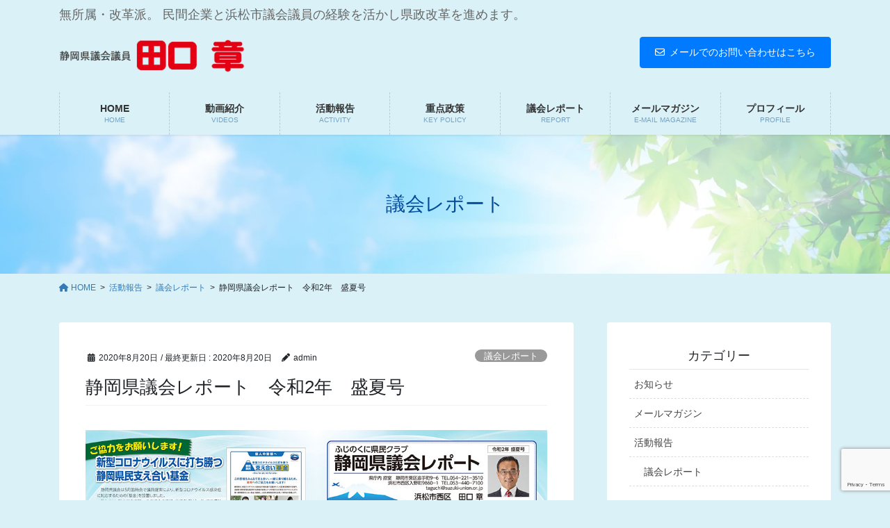

--- FILE ---
content_type: text/html; charset=UTF-8
request_url: https://a-taguchi.com/2020/08/20/%E9%9D%99%E5%B2%A1%E7%9C%8C%E8%AD%B0%E4%BC%9A%E3%83%AC%E3%83%9D%E3%83%BC%E3%83%88%E3%80%80%E4%BB%A4%E5%92%8C2%E5%B9%B4%E3%80%80%E7%9B%9B%E5%A4%8F%E5%8F%B7/
body_size: 61726
content:
<!DOCTYPE html>
<html lang="ja">
<head>
<meta charset="utf-8">
<meta http-equiv="X-UA-Compatible" content="IE=edge">
<meta name="viewport" content="width=device-width, initial-scale=1">
<!-- Google tag (gtag.js) --><script async src="https://www.googletagmanager.com/gtag/js?id=UA-38887812-1"></script><script>window.dataLayer = window.dataLayer || [];function gtag(){dataLayer.push(arguments);}gtag('js', new Date());gtag('config', 'UA-38887812-1');</script>
<title>静岡県議会レポート　令和2年　盛夏号 | 田口 章 オフィシャルサイト</title>
<meta name='robots' content='max-image-preview:large' />
<link rel="alternate" type="application/rss+xml" title="田口 章 オフィシャルサイト &raquo; フィード" href="https://a-taguchi.com/feed/" />
<meta name="description" content="静岡県議会レポート_PDF表静岡県議会レポート_PDF裏" /><script type="text/javascript">
window._wpemojiSettings = {"baseUrl":"https:\/\/s.w.org\/images\/core\/emoji\/14.0.0\/72x72\/","ext":".png","svgUrl":"https:\/\/s.w.org\/images\/core\/emoji\/14.0.0\/svg\/","svgExt":".svg","source":{"concatemoji":"https:\/\/a-taguchi.com\/wp\/wp-includes\/js\/wp-emoji-release.min.js?ver=6.3.7"}};
/*! This file is auto-generated */
!function(i,n){var o,s,e;function c(e){try{var t={supportTests:e,timestamp:(new Date).valueOf()};sessionStorage.setItem(o,JSON.stringify(t))}catch(e){}}function p(e,t,n){e.clearRect(0,0,e.canvas.width,e.canvas.height),e.fillText(t,0,0);var t=new Uint32Array(e.getImageData(0,0,e.canvas.width,e.canvas.height).data),r=(e.clearRect(0,0,e.canvas.width,e.canvas.height),e.fillText(n,0,0),new Uint32Array(e.getImageData(0,0,e.canvas.width,e.canvas.height).data));return t.every(function(e,t){return e===r[t]})}function u(e,t,n){switch(t){case"flag":return n(e,"\ud83c\udff3\ufe0f\u200d\u26a7\ufe0f","\ud83c\udff3\ufe0f\u200b\u26a7\ufe0f")?!1:!n(e,"\ud83c\uddfa\ud83c\uddf3","\ud83c\uddfa\u200b\ud83c\uddf3")&&!n(e,"\ud83c\udff4\udb40\udc67\udb40\udc62\udb40\udc65\udb40\udc6e\udb40\udc67\udb40\udc7f","\ud83c\udff4\u200b\udb40\udc67\u200b\udb40\udc62\u200b\udb40\udc65\u200b\udb40\udc6e\u200b\udb40\udc67\u200b\udb40\udc7f");case"emoji":return!n(e,"\ud83e\udef1\ud83c\udffb\u200d\ud83e\udef2\ud83c\udfff","\ud83e\udef1\ud83c\udffb\u200b\ud83e\udef2\ud83c\udfff")}return!1}function f(e,t,n){var r="undefined"!=typeof WorkerGlobalScope&&self instanceof WorkerGlobalScope?new OffscreenCanvas(300,150):i.createElement("canvas"),a=r.getContext("2d",{willReadFrequently:!0}),o=(a.textBaseline="top",a.font="600 32px Arial",{});return e.forEach(function(e){o[e]=t(a,e,n)}),o}function t(e){var t=i.createElement("script");t.src=e,t.defer=!0,i.head.appendChild(t)}"undefined"!=typeof Promise&&(o="wpEmojiSettingsSupports",s=["flag","emoji"],n.supports={everything:!0,everythingExceptFlag:!0},e=new Promise(function(e){i.addEventListener("DOMContentLoaded",e,{once:!0})}),new Promise(function(t){var n=function(){try{var e=JSON.parse(sessionStorage.getItem(o));if("object"==typeof e&&"number"==typeof e.timestamp&&(new Date).valueOf()<e.timestamp+604800&&"object"==typeof e.supportTests)return e.supportTests}catch(e){}return null}();if(!n){if("undefined"!=typeof Worker&&"undefined"!=typeof OffscreenCanvas&&"undefined"!=typeof URL&&URL.createObjectURL&&"undefined"!=typeof Blob)try{var e="postMessage("+f.toString()+"("+[JSON.stringify(s),u.toString(),p.toString()].join(",")+"));",r=new Blob([e],{type:"text/javascript"}),a=new Worker(URL.createObjectURL(r),{name:"wpTestEmojiSupports"});return void(a.onmessage=function(e){c(n=e.data),a.terminate(),t(n)})}catch(e){}c(n=f(s,u,p))}t(n)}).then(function(e){for(var t in e)n.supports[t]=e[t],n.supports.everything=n.supports.everything&&n.supports[t],"flag"!==t&&(n.supports.everythingExceptFlag=n.supports.everythingExceptFlag&&n.supports[t]);n.supports.everythingExceptFlag=n.supports.everythingExceptFlag&&!n.supports.flag,n.DOMReady=!1,n.readyCallback=function(){n.DOMReady=!0}}).then(function(){return e}).then(function(){var e;n.supports.everything||(n.readyCallback(),(e=n.source||{}).concatemoji?t(e.concatemoji):e.wpemoji&&e.twemoji&&(t(e.twemoji),t(e.wpemoji)))}))}((window,document),window._wpemojiSettings);
</script>
<style type="text/css">
img.wp-smiley,
img.emoji {
	display: inline !important;
	border: none !important;
	box-shadow: none !important;
	height: 1em !important;
	width: 1em !important;
	margin: 0 0.07em !important;
	vertical-align: -0.1em !important;
	background: none !important;
	padding: 0 !important;
}
</style>
	<link rel='stylesheet' id='vkExUnit_common_style-css' href='https://a-taguchi.com/wp/wp-content/plugins/vk-all-in-one-expansion-unit/assets/css/vkExUnit_style.css?ver=9.97.0.1' type='text/css' media='all' />
<style id='vkExUnit_common_style-inline-css' type='text/css'>
.veu_promotion-alert__content--text { border: 1px solid rgba(0,0,0,0.125); padding: 0.5em 1em; border-radius: var(--vk-size-radius); margin-bottom: var(--vk-margin-block-bottom); font-size: 0.875rem; } /* Alert Content部分に段落タグを入れた場合に最後の段落の余白を0にする */ .veu_promotion-alert__content--text p:last-of-type{ margin-bottom:0; margin-top: 0; }
:root {--ver_page_top_button_url:url(https://a-taguchi.com/wp/wp-content/plugins/vk-all-in-one-expansion-unit/assets/images/to-top-btn-icon.svg);}@font-face {font-weight: normal;font-style: normal;font-family: "vk_sns";src: url("https://a-taguchi.com/wp/wp-content/plugins/vk-all-in-one-expansion-unit/inc/sns/icons/fonts/vk_sns.eot?-bq20cj");src: url("https://a-taguchi.com/wp/wp-content/plugins/vk-all-in-one-expansion-unit/inc/sns/icons/fonts/vk_sns.eot?#iefix-bq20cj") format("embedded-opentype"),url("https://a-taguchi.com/wp/wp-content/plugins/vk-all-in-one-expansion-unit/inc/sns/icons/fonts/vk_sns.woff?-bq20cj") format("woff"),url("https://a-taguchi.com/wp/wp-content/plugins/vk-all-in-one-expansion-unit/inc/sns/icons/fonts/vk_sns.ttf?-bq20cj") format("truetype"),url("https://a-taguchi.com/wp/wp-content/plugins/vk-all-in-one-expansion-unit/inc/sns/icons/fonts/vk_sns.svg?-bq20cj#vk_sns") format("svg");}
</style>
<link rel='stylesheet' id='wp-block-library-css' href='https://a-taguchi.com/wp/wp-includes/css/dist/block-library/style.min.css?ver=6.3.7' type='text/css' media='all' />
<style id='wp-block-library-inline-css' type='text/css'>
/* VK Color Palettes */
</style>
<style id='js-archive-list-archive-widget-style-inline-css' type='text/css'>
/*!***************************************************************************************************************************************************************************************************************************************!*\
  !*** css ./node_modules/css-loader/dist/cjs.js??ruleSet[1].rules[4].use[1]!./node_modules/postcss-loader/dist/cjs.js??ruleSet[1].rules[4].use[2]!./node_modules/sass-loader/dist/cjs.js??ruleSet[1].rules[4].use[3]!./src/style.scss ***!
  \***************************************************************************************************************************************************************************************************************************************/
@charset "UTF-8";
/**
 * The following styles get applied both on the front of your site
 * and in the editor.
 *
 * Replace them with your own styles or remove the file completely.
 */
.js-archive-list a,
.js-archive-list a:focus,
.js-archive-list a:hover {
  text-decoration: none;
}
.js-archive-list .loading {
  display: inline-block;
  padding-left: 5px;
  vertical-align: middle;
  width: 25px;
}

.jal-hide {
  display: none;
}

.widget_jaw_widget ul.jaw_widget,
ul.jaw_widget ul,
body .wp-block-js-archive-list-archive-widget ul.jaw_widget,
body .wp-block-js-archive-list-archive-widget ul.jaw_widget ul,
body ul.jaw_widget {
  list-style: none;
  margin-left: 0;
  padding-left: 0;
}

.widget_jaw_widget ul.jaw_widget li,
.wp-block-js-archive-list-archive-widget ul.jaw_widget li,
.jaw_widget ul li {
  padding-left: 1rem;
  list-style: none;
}
.widget_jaw_widget ul.jaw_widget li::before,
.wp-block-js-archive-list-archive-widget ul.jaw_widget li::before,
.jaw_widget ul li::before {
  content: "";
}
.widget_jaw_widget ul.jaw_widget li .post-date,
.wp-block-js-archive-list-archive-widget ul.jaw_widget li .post-date,
.jaw_widget ul li .post-date {
  padding-left: 5px;
}
.widget_jaw_widget ul.jaw_widget li .post-date::before,
.wp-block-js-archive-list-archive-widget ul.jaw_widget li .post-date::before,
.jaw_widget ul li .post-date::before {
  content: "—";
  padding-right: 5px;
}

/** Bullet's padding **/
.jaw_symbol {
  margin-right: 0.5rem;
}

/*# sourceMappingURL=style-index.css.map*/
</style>
<link rel='stylesheet' id='vk-blocks/blog_card-css' href='https://a-taguchi.com/wp/wp-content/plugins/vk-blocks-pro/build/_pro/blog-card/style.css?ver=1.62.0.0' type='text/css' media='all' />
<link rel='stylesheet' id='vk-blocks/blog_card_excerpt-css' href='https://a-taguchi.com/wp/wp-content/plugins/vk-blocks-pro/build/_pro/blog-card-excerpt/style.css?ver=1.62.0.0' type='text/css' media='all' />
<style id='classic-theme-styles-inline-css' type='text/css'>
/*! This file is auto-generated */
.wp-block-button__link{color:#fff;background-color:#32373c;border-radius:9999px;box-shadow:none;text-decoration:none;padding:calc(.667em + 2px) calc(1.333em + 2px);font-size:1.125em}.wp-block-file__button{background:#32373c;color:#fff;text-decoration:none}
</style>
<style id='global-styles-inline-css' type='text/css'>
body{--wp--preset--color--black: #000000;--wp--preset--color--cyan-bluish-gray: #abb8c3;--wp--preset--color--white: #ffffff;--wp--preset--color--pale-pink: #f78da7;--wp--preset--color--vivid-red: #cf2e2e;--wp--preset--color--luminous-vivid-orange: #ff6900;--wp--preset--color--luminous-vivid-amber: #fcb900;--wp--preset--color--light-green-cyan: #7bdcb5;--wp--preset--color--vivid-green-cyan: #00d084;--wp--preset--color--pale-cyan-blue: #8ed1fc;--wp--preset--color--vivid-cyan-blue: #0693e3;--wp--preset--color--vivid-purple: #9b51e0;--wp--preset--gradient--vivid-cyan-blue-to-vivid-purple: linear-gradient(135deg,rgba(6,147,227,1) 0%,rgb(155,81,224) 100%);--wp--preset--gradient--light-green-cyan-to-vivid-green-cyan: linear-gradient(135deg,rgb(122,220,180) 0%,rgb(0,208,130) 100%);--wp--preset--gradient--luminous-vivid-amber-to-luminous-vivid-orange: linear-gradient(135deg,rgba(252,185,0,1) 0%,rgba(255,105,0,1) 100%);--wp--preset--gradient--luminous-vivid-orange-to-vivid-red: linear-gradient(135deg,rgba(255,105,0,1) 0%,rgb(207,46,46) 100%);--wp--preset--gradient--very-light-gray-to-cyan-bluish-gray: linear-gradient(135deg,rgb(238,238,238) 0%,rgb(169,184,195) 100%);--wp--preset--gradient--cool-to-warm-spectrum: linear-gradient(135deg,rgb(74,234,220) 0%,rgb(151,120,209) 20%,rgb(207,42,186) 40%,rgb(238,44,130) 60%,rgb(251,105,98) 80%,rgb(254,248,76) 100%);--wp--preset--gradient--blush-light-purple: linear-gradient(135deg,rgb(255,206,236) 0%,rgb(152,150,240) 100%);--wp--preset--gradient--blush-bordeaux: linear-gradient(135deg,rgb(254,205,165) 0%,rgb(254,45,45) 50%,rgb(107,0,62) 100%);--wp--preset--gradient--luminous-dusk: linear-gradient(135deg,rgb(255,203,112) 0%,rgb(199,81,192) 50%,rgb(65,88,208) 100%);--wp--preset--gradient--pale-ocean: linear-gradient(135deg,rgb(255,245,203) 0%,rgb(182,227,212) 50%,rgb(51,167,181) 100%);--wp--preset--gradient--electric-grass: linear-gradient(135deg,rgb(202,248,128) 0%,rgb(113,206,126) 100%);--wp--preset--gradient--midnight: linear-gradient(135deg,rgb(2,3,129) 0%,rgb(40,116,252) 100%);--wp--preset--font-size--small: 13px;--wp--preset--font-size--medium: 20px;--wp--preset--font-size--large: 36px;--wp--preset--font-size--x-large: 42px;--wp--preset--spacing--20: 0.44rem;--wp--preset--spacing--30: 0.67rem;--wp--preset--spacing--40: 1rem;--wp--preset--spacing--50: 1.5rem;--wp--preset--spacing--60: 2.25rem;--wp--preset--spacing--70: 3.38rem;--wp--preset--spacing--80: 5.06rem;--wp--preset--shadow--natural: 6px 6px 9px rgba(0, 0, 0, 0.2);--wp--preset--shadow--deep: 12px 12px 50px rgba(0, 0, 0, 0.4);--wp--preset--shadow--sharp: 6px 6px 0px rgba(0, 0, 0, 0.2);--wp--preset--shadow--outlined: 6px 6px 0px -3px rgba(255, 255, 255, 1), 6px 6px rgba(0, 0, 0, 1);--wp--preset--shadow--crisp: 6px 6px 0px rgba(0, 0, 0, 1);}:where(.is-layout-flex){gap: 0.5em;}:where(.is-layout-grid){gap: 0.5em;}body .is-layout-flow > .alignleft{float: left;margin-inline-start: 0;margin-inline-end: 2em;}body .is-layout-flow > .alignright{float: right;margin-inline-start: 2em;margin-inline-end: 0;}body .is-layout-flow > .aligncenter{margin-left: auto !important;margin-right: auto !important;}body .is-layout-constrained > .alignleft{float: left;margin-inline-start: 0;margin-inline-end: 2em;}body .is-layout-constrained > .alignright{float: right;margin-inline-start: 2em;margin-inline-end: 0;}body .is-layout-constrained > .aligncenter{margin-left: auto !important;margin-right: auto !important;}body .is-layout-constrained > :where(:not(.alignleft):not(.alignright):not(.alignfull)){max-width: var(--wp--style--global--content-size);margin-left: auto !important;margin-right: auto !important;}body .is-layout-constrained > .alignwide{max-width: var(--wp--style--global--wide-size);}body .is-layout-flex{display: flex;}body .is-layout-flex{flex-wrap: wrap;align-items: center;}body .is-layout-flex > *{margin: 0;}body .is-layout-grid{display: grid;}body .is-layout-grid > *{margin: 0;}:where(.wp-block-columns.is-layout-flex){gap: 2em;}:where(.wp-block-columns.is-layout-grid){gap: 2em;}:where(.wp-block-post-template.is-layout-flex){gap: 1.25em;}:where(.wp-block-post-template.is-layout-grid){gap: 1.25em;}.has-black-color{color: var(--wp--preset--color--black) !important;}.has-cyan-bluish-gray-color{color: var(--wp--preset--color--cyan-bluish-gray) !important;}.has-white-color{color: var(--wp--preset--color--white) !important;}.has-pale-pink-color{color: var(--wp--preset--color--pale-pink) !important;}.has-vivid-red-color{color: var(--wp--preset--color--vivid-red) !important;}.has-luminous-vivid-orange-color{color: var(--wp--preset--color--luminous-vivid-orange) !important;}.has-luminous-vivid-amber-color{color: var(--wp--preset--color--luminous-vivid-amber) !important;}.has-light-green-cyan-color{color: var(--wp--preset--color--light-green-cyan) !important;}.has-vivid-green-cyan-color{color: var(--wp--preset--color--vivid-green-cyan) !important;}.has-pale-cyan-blue-color{color: var(--wp--preset--color--pale-cyan-blue) !important;}.has-vivid-cyan-blue-color{color: var(--wp--preset--color--vivid-cyan-blue) !important;}.has-vivid-purple-color{color: var(--wp--preset--color--vivid-purple) !important;}.has-black-background-color{background-color: var(--wp--preset--color--black) !important;}.has-cyan-bluish-gray-background-color{background-color: var(--wp--preset--color--cyan-bluish-gray) !important;}.has-white-background-color{background-color: var(--wp--preset--color--white) !important;}.has-pale-pink-background-color{background-color: var(--wp--preset--color--pale-pink) !important;}.has-vivid-red-background-color{background-color: var(--wp--preset--color--vivid-red) !important;}.has-luminous-vivid-orange-background-color{background-color: var(--wp--preset--color--luminous-vivid-orange) !important;}.has-luminous-vivid-amber-background-color{background-color: var(--wp--preset--color--luminous-vivid-amber) !important;}.has-light-green-cyan-background-color{background-color: var(--wp--preset--color--light-green-cyan) !important;}.has-vivid-green-cyan-background-color{background-color: var(--wp--preset--color--vivid-green-cyan) !important;}.has-pale-cyan-blue-background-color{background-color: var(--wp--preset--color--pale-cyan-blue) !important;}.has-vivid-cyan-blue-background-color{background-color: var(--wp--preset--color--vivid-cyan-blue) !important;}.has-vivid-purple-background-color{background-color: var(--wp--preset--color--vivid-purple) !important;}.has-black-border-color{border-color: var(--wp--preset--color--black) !important;}.has-cyan-bluish-gray-border-color{border-color: var(--wp--preset--color--cyan-bluish-gray) !important;}.has-white-border-color{border-color: var(--wp--preset--color--white) !important;}.has-pale-pink-border-color{border-color: var(--wp--preset--color--pale-pink) !important;}.has-vivid-red-border-color{border-color: var(--wp--preset--color--vivid-red) !important;}.has-luminous-vivid-orange-border-color{border-color: var(--wp--preset--color--luminous-vivid-orange) !important;}.has-luminous-vivid-amber-border-color{border-color: var(--wp--preset--color--luminous-vivid-amber) !important;}.has-light-green-cyan-border-color{border-color: var(--wp--preset--color--light-green-cyan) !important;}.has-vivid-green-cyan-border-color{border-color: var(--wp--preset--color--vivid-green-cyan) !important;}.has-pale-cyan-blue-border-color{border-color: var(--wp--preset--color--pale-cyan-blue) !important;}.has-vivid-cyan-blue-border-color{border-color: var(--wp--preset--color--vivid-cyan-blue) !important;}.has-vivid-purple-border-color{border-color: var(--wp--preset--color--vivid-purple) !important;}.has-vivid-cyan-blue-to-vivid-purple-gradient-background{background: var(--wp--preset--gradient--vivid-cyan-blue-to-vivid-purple) !important;}.has-light-green-cyan-to-vivid-green-cyan-gradient-background{background: var(--wp--preset--gradient--light-green-cyan-to-vivid-green-cyan) !important;}.has-luminous-vivid-amber-to-luminous-vivid-orange-gradient-background{background: var(--wp--preset--gradient--luminous-vivid-amber-to-luminous-vivid-orange) !important;}.has-luminous-vivid-orange-to-vivid-red-gradient-background{background: var(--wp--preset--gradient--luminous-vivid-orange-to-vivid-red) !important;}.has-very-light-gray-to-cyan-bluish-gray-gradient-background{background: var(--wp--preset--gradient--very-light-gray-to-cyan-bluish-gray) !important;}.has-cool-to-warm-spectrum-gradient-background{background: var(--wp--preset--gradient--cool-to-warm-spectrum) !important;}.has-blush-light-purple-gradient-background{background: var(--wp--preset--gradient--blush-light-purple) !important;}.has-blush-bordeaux-gradient-background{background: var(--wp--preset--gradient--blush-bordeaux) !important;}.has-luminous-dusk-gradient-background{background: var(--wp--preset--gradient--luminous-dusk) !important;}.has-pale-ocean-gradient-background{background: var(--wp--preset--gradient--pale-ocean) !important;}.has-electric-grass-gradient-background{background: var(--wp--preset--gradient--electric-grass) !important;}.has-midnight-gradient-background{background: var(--wp--preset--gradient--midnight) !important;}.has-small-font-size{font-size: var(--wp--preset--font-size--small) !important;}.has-medium-font-size{font-size: var(--wp--preset--font-size--medium) !important;}.has-large-font-size{font-size: var(--wp--preset--font-size--large) !important;}.has-x-large-font-size{font-size: var(--wp--preset--font-size--x-large) !important;}
.wp-block-navigation a:where(:not(.wp-element-button)){color: inherit;}
:where(.wp-block-post-template.is-layout-flex){gap: 1.25em;}:where(.wp-block-post-template.is-layout-grid){gap: 1.25em;}
:where(.wp-block-columns.is-layout-flex){gap: 2em;}:where(.wp-block-columns.is-layout-grid){gap: 2em;}
.wp-block-pullquote{font-size: 1.5em;line-height: 1.6;}
</style>
<link rel='stylesheet' id='contact-form-7-css' href='https://a-taguchi.com/wp/wp-content/plugins/contact-form-7/includes/css/styles.css?ver=5.9.3' type='text/css' media='all' />
<link rel='stylesheet' id='veu-cta-css' href='https://a-taguchi.com/wp/wp-content/plugins/vk-all-in-one-expansion-unit/inc/call-to-action/package/assets/css/style.css?ver=9.97.0.1' type='text/css' media='all' />
<link rel='stylesheet' id='vk-swiper-style-css' href='https://a-taguchi.com/wp/wp-content/plugins/vk-blocks-pro/vendor/vektor-inc/vk-swiper/src/assets/css/swiper-bundle.min.css?ver=9.3.2' type='text/css' media='all' />
<link rel='stylesheet' id='bootstrap-4-style-css' href='https://a-taguchi.com/wp/wp-content/themes/lightning-pro/library/bootstrap-4/css/bootstrap.min.css?ver=4.5.0' type='text/css' media='all' />
<link rel='stylesheet' id='lightning-common-style-css' href='https://a-taguchi.com/wp/wp-content/themes/lightning-pro/assets/css/common.css?ver=8.17.2' type='text/css' media='all' />
<style id='lightning-common-style-inline-css' type='text/css'>
/* vk-mobile-nav */:root {--vk-mobile-nav-menu-btn-bg-src: url("https://a-taguchi.com/wp/wp-content/themes/lightning-pro/inc/vk-mobile-nav/package/images/vk-menu-btn-black.svg");--vk-mobile-nav-menu-btn-close-bg-src: url("https://a-taguchi.com/wp/wp-content/themes/lightning-pro/inc/vk-mobile-nav/package/images/vk-menu-close-black.svg");--vk-menu-acc-icon-open-black-bg-src: url("https://a-taguchi.com/wp/wp-content/themes/lightning-pro/inc/vk-mobile-nav/package/images/vk-menu-acc-icon-open-black.svg");--vk-menu-acc-icon-open-white-bg-src: url("https://a-taguchi.com/wp/wp-content/themes/lightning-pro/inc/vk-mobile-nav/package/images/vk-menu-acc-icon-open-white.svg");--vk-menu-acc-icon-close-black-bg-src: url("https://a-taguchi.com/wp/wp-content/themes/lightning-pro/inc/vk-mobile-nav/package/images/vk-menu-close-black.svg");--vk-menu-acc-icon-close-white-bg-src: url("https://a-taguchi.com/wp/wp-content/themes/lightning-pro/inc/vk-mobile-nav/package/images/vk-menu-close-white.svg");}
</style>
<link rel='stylesheet' id='lightning-design-style-css' href='https://a-taguchi.com/wp/wp-content/plugins/lightning-skin-pale/bs4/css/style.css?ver=8.2.2' type='text/css' media='all' />
<style id='lightning-design-style-inline-css' type='text/css'>
a { color:#337ab7; }
/* page header */:root{--vk-page-header-url : url(https://a-taguchi.com/wp/wp-content/uploads/2020/03/header_bg.jpg);}@media ( max-width:575.98px ){:root{--vk-page-header-url : url(https://a-taguchi.com/wp/wp-content/uploads/2020/03/header_bg.jpg);}}.page-header{ position:relative;color:#044b9b;text-align:center;background: var(--vk-page-header-url, url(https://a-taguchi.com/wp/wp-content/uploads/2020/03/header_bg.jpg) ) no-repeat 50% center;background-size: cover;}
.vk-campaign-text{background:#eab010;color:#fff;}.vk-campaign-text_btn,.vk-campaign-text_btn:link,.vk-campaign-text_btn:visited,.vk-campaign-text_btn:focus,.vk-campaign-text_btn:active{background:#fff;color:#4c4c4c;}a.vk-campaign-text_btn:hover{background:#eab010;color:#fff;}.vk-campaign-text_link,.vk-campaign-text_link:link,.vk-campaign-text_link:hover,.vk-campaign-text_link:visited,.vk-campaign-text_link:active,.vk-campaign-text_link:focus{color:#fff;}
</style>
<link rel='stylesheet' id='vk-font-awesome-css' href='https://a-taguchi.com/wp/wp-content/themes/lightning-pro/vendor/vektor-inc/font-awesome-versions/src/versions/6/css/all.min.css?ver=6.1.0' type='text/css' media='all' />
<link rel='stylesheet' id='vk-blocks-build-css-css' href='https://a-taguchi.com/wp/wp-content/plugins/vk-blocks-pro/build/block-build.css?ver=1.62.0.0' type='text/css' media='all' />
<style id='vk-blocks-build-css-inline-css' type='text/css'>
:root {--vk_flow-arrow: url(https://a-taguchi.com/wp/wp-content/plugins/vk-blocks-pro/inc/vk-blocks/images/arrow_bottom.svg);--vk_image-mask-wave01: url(https://a-taguchi.com/wp/wp-content/plugins/vk-blocks-pro/inc/vk-blocks/images/wave01.svg);--vk_image-mask-wave02: url(https://a-taguchi.com/wp/wp-content/plugins/vk-blocks-pro/inc/vk-blocks/images/wave02.svg);--vk_image-mask-wave03: url(https://a-taguchi.com/wp/wp-content/plugins/vk-blocks-pro/inc/vk-blocks/images/wave03.svg);--vk_image-mask-wave04: url(https://a-taguchi.com/wp/wp-content/plugins/vk-blocks-pro/inc/vk-blocks/images/wave04.svg);}

	:root {

		--vk-balloon-border-width:1px;

		--vk-balloon-speech-offset:-12px;
	}
	
</style>
<link rel='stylesheet' id='lightning-late-load-style-css' href='https://a-taguchi.com/wp/wp-content/plugins/lightning-skin-pale/bs4/css/style-late.css?ver=8.2.2' type='text/css' media='all' />
<link rel='stylesheet' id='lightning-theme-style-css' href='https://a-taguchi.com/wp/wp-content/themes/lightning-pro-child/style.css?ver=8.17.2' type='text/css' media='all' />
<link rel='stylesheet' id='lightning-pale-icons-css' href='https://a-taguchi.com/wp/wp-content/plugins/lightning-skin-pale/icons/style.css?ver=8.2.2' type='text/css' media='all' />
<script type='text/javascript' src='https://a-taguchi.com/wp/wp-includes/js/jquery/jquery.min.js?ver=3.7.0' id='jquery-core-js'></script>
<script type='text/javascript' src='https://a-taguchi.com/wp/wp-includes/js/jquery/jquery-migrate.min.js?ver=3.4.1' id='jquery-migrate-js'></script>
<link rel="https://api.w.org/" href="https://a-taguchi.com/wp-json/" /><link rel="alternate" type="application/json" href="https://a-taguchi.com/wp-json/wp/v2/posts/3096" /><link rel="EditURI" type="application/rsd+xml" title="RSD" href="https://a-taguchi.com/wp/xmlrpc.php?rsd" />
<meta name="generator" content="WordPress 6.3.7" />
<link rel="canonical" href="https://a-taguchi.com/2020/08/20/%e9%9d%99%e5%b2%a1%e7%9c%8c%e8%ad%b0%e4%bc%9a%e3%83%ac%e3%83%9d%e3%83%bc%e3%83%88%e3%80%80%e4%bb%a4%e5%92%8c2%e5%b9%b4%e3%80%80%e7%9b%9b%e5%a4%8f%e5%8f%b7/" />
<link rel='shortlink' href='https://a-taguchi.com/?p=3096' />
<link rel="alternate" type="application/json+oembed" href="https://a-taguchi.com/wp-json/oembed/1.0/embed?url=https%3A%2F%2Fa-taguchi.com%2F2020%2F08%2F20%2F%25e9%259d%2599%25e5%25b2%25a1%25e7%259c%258c%25e8%25ad%25b0%25e4%25bc%259a%25e3%2583%25ac%25e3%2583%259d%25e3%2583%25bc%25e3%2583%2588%25e3%2580%2580%25e4%25bb%25a4%25e5%2592%258c2%25e5%25b9%25b4%25e3%2580%2580%25e7%259b%259b%25e5%25a4%258f%25e5%258f%25b7%2F" />
<link rel="alternate" type="text/xml+oembed" href="https://a-taguchi.com/wp-json/oembed/1.0/embed?url=https%3A%2F%2Fa-taguchi.com%2F2020%2F08%2F20%2F%25e9%259d%2599%25e5%25b2%25a1%25e7%259c%258c%25e8%25ad%25b0%25e4%25bc%259a%25e3%2583%25ac%25e3%2583%259d%25e3%2583%25bc%25e3%2583%2588%25e3%2580%2580%25e4%25bb%25a4%25e5%2592%258c2%25e5%25b9%25b4%25e3%2580%2580%25e7%259b%259b%25e5%25a4%258f%25e5%258f%25b7%2F&#038;format=xml" />
<style id="lightning-color-custom-for-plugins" type="text/css">/* ltg theme common */.color_key_bg,.color_key_bg_hover:hover{background-color: #337ab7;}.color_key_txt,.color_key_txt_hover:hover{color: #337ab7;}.color_key_border,.color_key_border_hover:hover{border-color: #337ab7;}.color_key_dark_bg,.color_key_dark_bg_hover:hover{background-color: #2e6da4;}.color_key_dark_txt,.color_key_dark_txt_hover:hover{color: #2e6da4;}.color_key_dark_border,.color_key_dark_border_hover:hover{border-color: #2e6da4;}</style><style id="lightning-pale-custom" type="text/css">/* Pale custom */h2,.h2 { border-top-color: #2e6da4; }h3,.h3,.veu_card .veu_card_title { border-left-color:#2e6da4; }h4,.h4 { border-bottom-color:#2e6da4; }ul.page-numbers li span.page-numbers.current,.page-link dl .post-page-numbers.current { background-color:#2e6da4; }ul.gMenu>li>a:before,.navbar-brand a:hover,.veu_pageList_ancestor ul.pageList a:hover,.nav>li>a:focus, .nav>li>a:hover,.subSection li a:hover,.subSection li.current-cat>a,.subSection li.current_page_item>a {color: #2e6da4;}.media .media-body .media-heading a:hover { color: #2e6da4; }ul.page-numbers li span.page-numbers.current { background-color:#2e6da4; }.pager li > a { border-color:#2e6da4; color:#2e6da4; }.pager li > a:hover { background-color:#2e6da4; color:#fff; }dl dt:before { color:#2e6da4; }dl.veu_qaItem dt:before{background-color: #2e6da4;}dl.veu_qaItem dd:before {border-color: #2e6da4;color: #2e6da4;}.page-header { background-color:#2e6da4; }.veu_pageList_ancestor ul.pageList .current_page_item>a,.veu_leadTxt,.entry-body .leadTxt,.veu_color_txt_key {color:#2e6da4;}.veu_adminEdit .btn-default {color: #2e6da4;border-color:#2e6da4;}.veu_3prArea .linkurl a:focus,.veu_3prArea .linkurl a:hover,.btn-primary:focus,.btn-primary:hover {border-color: #2e6da4;background-color: #2e6da4;}.btn-default{border-color: #2e6da4;color: #2e6da4;}.btn-default:focus,.btn-default:hover{border-color:#2e6da4;background-color:#2e6da4;}.page_top_btn {box-shadow: 0 0 0 1px #2e6da4;background-color:#2e6da4;　}@media (min-width: 992px){ul.gMenu > li .gMenu_description { color: #2e6da4; }ul.gMenu > li:hover > a .gMenu_description,ul.gMenu > li.current-post-ancestor > a .gMenu_description,ul.gMenu > li.current-menu-item > a .gMenu_description,ul.gMenu > li.current-menu-parent > a .gMenu_description,ul.gMenu > li.current-menu-ancestor > a .gMenu_description,ul.gMenu > li.current_page_parent > a .gMenu_description,ul.gMenu > li.current_page_ancestor > a .gMenu_description { color: #2e6da4; }ul.gMenu a:hover { color: #2e6da4; }ul.gMenu > li > ul.sub-menu { background-color:#2e6da4 }ul.gMenu > li > ul.sub-menu li a{ border-bottom:1px solid #2e6da4; }ul.gMenu > li > ul.sub-menu li a {background-color: #2e6da4;}ul.gMenu > li > ul.sub-menu li a:hover{ background-color: #2e6da4;}}@media (min-width: 768px){ul.gMenu > li > a:hover .gMenu_description { color: #2e6da4; }}@media (max-width: 992px){ul.gMenu>li .sub-menu li a:before,.vk-mobile-nav nav ul li a:before,.vk-mobile-nav nav ul li .sub-menu li a:before { color: #2e6da4; }}.siteContent .btn-default:after { border-color: #2e6da4;}.siteContent .btn-primary,.siteContent a:after.btn-primary{ border-color: #2e6da4;}.siteContent .btn-primar:hover{ border-color: #2e6da4;}.siteContent .btn-primary:focus:after,.siteContent .btn-primary:hover:after { border-color:#2e6da4; }ul.page-numbers li span.page-numbers.current{ background-color:#2e6da4 }.pager li > a:hover{ background-color: #2e6da4; color: #fff; }.veu_3prArea .btn-default:after { color:#2e6da4; }.veu_sitemap .sitemap-col .link-list li a:hover { color: #2e6da4; }footer .widget_pages ul li a:hover,.widget_nav_menu ul li a:hover,.widget_archive ul li a:hover,.widget_categories ul li a:hover,.widget_recent_entries ul li a:hover{ color: #2e6da4; }.veu_newPosts ul.postList li .taxonomies a{ color:#2e6da4; border-color:#2e6da4; }.veu_newPosts ul.postList li .taxonomies a:hover{ background-color:#2e6da4; border-color:#2e6da4; }.mainSection .veu_newPosts.pt_0 .media-body .media-taxonomy a:hover{ color: #2e6da4; }.mainSection .veu_newPosts.pt_0 .media-body .media-taxonomy:after{ border-top: solid 1px #2e6da4; }.media .media-body .media-heading a:hover{ color: #2e6da4; }body, .header_scrolled .gMenu_outer, .gMenu_outer, .vk-mobile-nav.siteHeader{background-color:#d9f1f7;}:root {--g_nav_main_acc_icon_open_url:url(https://a-taguchi.com/wp/wp-content/themes/lightning-pro/inc/vk-mobile-nav/package/images/vk-menu-acc-icon-open-black.svg);--g_nav_main_acc_icon_close_url: url(https://a-taguchi.com/wp/wp-content/themes/lightning-pro/inc/vk-mobile-nav/package/images/vk-menu-close-black.svg);--g_nav_sub_acc_icon_open_url: url(https://a-taguchi.com/wp/wp-content/themes/lightning-pro/inc/vk-mobile-nav/package/images/vk-menu-acc-icon-open-white.svg);--g_nav_sub_acc_icon_close_url: url(https://a-taguchi.com/wp/wp-content/themes/lightning-pro/inc/vk-mobile-nav/package/images/vk-menu-close-white.svg);}</style><!-- Vipers Video Quicktags v6.6.0 | http://www.viper007bond.com/wordpress-plugins/vipers-video-quicktags/ -->
<style type="text/css">
.vvqbox { display: block; max-width: 100%; visibility: visible !important; margin: 10px auto; } .vvqbox img { max-width: 100%; height: 100%; } .vvqbox object { max-width: 100%; } 
</style>
<script type="text/javascript">
// <![CDATA[
	var vvqflashvars = {};
	var vvqparams = { wmode: "opaque", allowfullscreen: "true", allowscriptaccess: "always" };
	var vvqattributes = {};
	var vvqexpressinstall = "https://a-taguchi.com/wp/wp-content/plugins/vipers-video-quicktags/resources/expressinstall.swf";
// ]]>
</script>
<!-- [ VK All in One Expansion Unit OGP ] -->
<meta property="og:site_name" content="田口 章 オフィシャルサイト" />
<meta property="og:url" content="https://a-taguchi.com/2020/08/20/%e9%9d%99%e5%b2%a1%e7%9c%8c%e8%ad%b0%e4%bc%9a%e3%83%ac%e3%83%9d%e3%83%bc%e3%83%88%e3%80%80%e4%bb%a4%e5%92%8c2%e5%b9%b4%e3%80%80%e7%9b%9b%e5%a4%8f%e5%8f%b7/" />
<meta property="og:title" content="静岡県議会レポート　令和2年　盛夏号 | 田口 章 オフィシャルサイト" />
<meta property="og:description" content="静岡県議会レポート_PDF表静岡県議会レポート_PDF裏" />
<meta property="og:type" content="article" />
<meta property="og:image" content="https://a-taguchi.com/wp/wp-content/uploads/2020/08/top150x150.jpg" />
<meta property="og:image:width" content="150" />
<meta property="og:image:height" content="150" />
<!-- [ / VK All in One Expansion Unit OGP ] -->
<!-- [ VK All in One Expansion Unit twitter card ] -->
<meta name="twitter:card" content="summary_large_image">
<meta name="twitter:description" content="静岡県議会レポート_PDF表静岡県議会レポート_PDF裏">
<meta name="twitter:title" content="静岡県議会レポート　令和2年　盛夏号 | 田口 章 オフィシャルサイト">
<meta name="twitter:url" content="https://a-taguchi.com/2020/08/20/%e9%9d%99%e5%b2%a1%e7%9c%8c%e8%ad%b0%e4%bc%9a%e3%83%ac%e3%83%9d%e3%83%bc%e3%83%88%e3%80%80%e4%bb%a4%e5%92%8c2%e5%b9%b4%e3%80%80%e7%9b%9b%e5%a4%8f%e5%8f%b7/">
	<meta name="twitter:image" content="https://a-taguchi.com/wp/wp-content/uploads/2020/08/top150x150.jpg">
	<meta name="twitter:domain" content="a-taguchi.com">
	<!-- [ / VK All in One Expansion Unit twitter card ] -->
	<link rel="icon" href="https://a-taguchi.com/wp/wp-content/uploads/2020/03/cropped-taguchi_favicon2020-32x32.jpg" sizes="32x32" />
<link rel="icon" href="https://a-taguchi.com/wp/wp-content/uploads/2020/03/cropped-taguchi_favicon2020-192x192.jpg" sizes="192x192" />
<link rel="apple-touch-icon" href="https://a-taguchi.com/wp/wp-content/uploads/2020/03/cropped-taguchi_favicon2020-180x180.jpg" />
<meta name="msapplication-TileImage" content="https://a-taguchi.com/wp/wp-content/uploads/2020/03/cropped-taguchi_favicon2020-270x270.jpg" />
		<style type="text/css" id="wp-custom-css">
			/* 入力項目を見やすくする */
input.wpcf7-form-control.wpcf7-text,
textarea.wpcf7-form-control.wpcf7-textarea {
	width: 100%;
	padding: 8px 15px;
	margin-right: 10px;
	margin-top: 10px;
	border: 1px solid #d0d5d8;
	border-radius: 3px;
}		</style>
		<style type="text/css">/* VK CSS Customize */p { font-size:18px;}/* End VK CSS Customize */</style>
			<!-- [ VK All in One Expansion Unit Article Structure Data ] --><script type="application/ld+json">{"@context":"https://schema.org/","@type":"Article","headline":"静岡県議会レポート　令和2年　盛夏号","image":"https://a-taguchi.com/wp/wp-content/uploads/2020/08/top150x150.jpg","datePublished":"2020-08-20T18:14:53+09:00","dateModified":"2020-08-20T18:19:03+09:00","author":{"@type":"","name":"admin","url":"https://a-taguchi.com/","sameAs":""}}</script><!-- [ / VK All in One Expansion Unit Article Structure Data ] -->
</head>
<body class="post-template-default single single-post postid-3096 single-format-standard post-name-%e9%9d%99%e5%b2%a1%e7%9c%8c%e8%ad%b0%e4%bc%9a%e3%83%ac%e3%83%9d%e3%83%bc%e3%83%88%e3%80%80%e4%bb%a4%e5%92%8c2%e5%b9%b4%e3%80%80%e7%9b%9b%e5%a4%8f%e5%8f%b7 post-type-post vk-blocks bootstrap4 device-pc fa_v6_css">
<a class="skip-link screen-reader-text" href="#main">コンテンツに移動</a>
<a class="skip-link screen-reader-text" href="#vk-mobile-nav">ナビゲーションに移動</a>
<header class="siteHeader">
	<div class="headerTop" id="headerTop"><div class="container"><p class="headerTop_description">無所属・改革派。 民間企業と浜松市議会議員の経験を活かし県政改革を進めます。</p></div><!-- [ / .container ] --></div><!-- [ / #headerTop  ] -->	<div class="container siteHeadContainer">
		<div class="navbar-header">
						<p class="navbar-brand siteHeader_logo">
			<a href="https://a-taguchi.com/">
				<span><img src="https://a-taguchi.com/wp/wp-content/uploads/2020/03/site_logo2020_l.png" alt="田口 章 オフィシャルサイト" /></span>
			</a>
			</p>
			<div class="siteHeader_sub"><p class="contact_txt"></p><div class="contact_btn"><a href="https://a-taguchi.com/contact/" class="btn btn-primary"><i class="far fa-envelope"></i>メールでのお問い合わせはこちら</a></div></div>		</div>

					<div id="gMenu_outer" class="gMenu_outer">
				<nav class="menu-main-menu-container"><ul id="menu-main-menu" class="menu gMenu vk-menu-acc"><li id="menu-item-2483" class="menu-item menu-item-type-post_type menu-item-object-page menu-item-home"><a href="https://a-taguchi.com/"><strong class="gMenu_name">HOME</strong><span class="gMenu_description">HOME</span></a></li>
<li id="menu-item-2533" class="menu-item menu-item-type-custom menu-item-object-custom"><a href="https://a-taguchi.com/videos/"><strong class="gMenu_name">動画紹介</strong><span class="gMenu_description">VIDEOS</span></a></li>
<li id="menu-item-2614" class="menu-item menu-item-type-custom menu-item-object-custom"><a href="https://a-taguchi.com/category/activity/"><strong class="gMenu_name">活動報告</strong><span class="gMenu_description">ACTIVITY</span></a></li>
<li id="menu-item-2608" class="menu-item menu-item-type-post_type menu-item-object-page menu-item-has-children"><a href="https://a-taguchi.com/policy/"><strong class="gMenu_name">重点政策</strong><span class="gMenu_description">KEY POLICY</span></a>
<ul class="sub-menu">
	<li id="menu-item-3418" class="menu-item menu-item-type-post_type menu-item-object-page"><a href="https://a-taguchi.com/policy/policy2022/">政策提言-2023</a></li>
	<li id="menu-item-3488" class="menu-item menu-item-type-post_type menu-item-object-page"><a href="https://a-taguchi.com/policy/report2022/">活動報告-2022</a></li>
	<li id="menu-item-2485" class="menu-item menu-item-type-post_type menu-item-object-page"><a href="https://a-taguchi.com/policy/policy2019/">政策提言-2019</a></li>
	<li id="menu-item-2592" class="menu-item menu-item-type-post_type menu-item-object-page"><a href="https://a-taguchi.com/policy/policy2011/">政策提言-2011</a></li>
	<li id="menu-item-2591" class="menu-item menu-item-type-post_type menu-item-object-page"><a href="https://a-taguchi.com/policy/policy2015/">政策提言-2015</a></li>
</ul>
</li>
<li id="menu-item-2689" class="menu-item menu-item-type-custom menu-item-object-custom"><a href="https://a-taguchi.com/category/%e6%b4%bb%e5%8b%95%e8%a8%98%e9%8c%b2/parliament/"><strong class="gMenu_name">議会レポート</strong><span class="gMenu_description">REPORT</span></a></li>
<li id="menu-item-2787" class="menu-item menu-item-type-post_type menu-item-object-page"><a href="https://a-taguchi.com/e-mail_magazine/"><strong class="gMenu_name">メールマガジン</strong><span class="gMenu_description">E-MAIL MAGAZINE</span></a></li>
<li id="menu-item-2484" class="menu-item menu-item-type-post_type menu-item-object-page"><a href="https://a-taguchi.com/profile/"><strong class="gMenu_name">プロフィール</strong><span class="gMenu_description">PROFILE</span></a></li>
</ul></nav>			</div>
			</div>
	</header>

<div class="section page-header"><div class="container"><div class="row"><div class="col-md-12">
<div class="page-header_pageTitle">
議会レポート</div>
</div></div></div></div><!-- [ /.page-header ] -->


<!-- [ .breadSection ] --><div class="section breadSection"><div class="container"><div class="row"><ol class="breadcrumb" itemscope itemtype="https://schema.org/BreadcrumbList"><li id="panHome" itemprop="itemListElement" itemscope itemtype="http://schema.org/ListItem"><a itemprop="item" href="https://a-taguchi.com/"><span itemprop="name"><i class="fa fa-home"></i> HOME</span></a><meta itemprop="position" content="1" /></li><li itemprop="itemListElement" itemscope itemtype="http://schema.org/ListItem"><a itemprop="item" href="https://a-taguchi.com/category/activity/"><span itemprop="name">活動報告</span></a><meta itemprop="position" content="2" /></li><li itemprop="itemListElement" itemscope itemtype="http://schema.org/ListItem"><a itemprop="item" href="https://a-taguchi.com/category/activity/parliament/"><span itemprop="name">議会レポート</span></a><meta itemprop="position" content="3" /></li><li><span>静岡県議会レポート　令和2年　盛夏号</span><meta itemprop="position" content="4" /></li></ol></div></div></div><!-- [ /.breadSection ] -->

<div class="section siteContent siteContent-base-on">
<div class="container">
<div class="row">

	<div class="col mainSection mainSection-col-two baseSection vk_posts-mainSection mainSection-base-on" id="main" role="main">
				<article id="post-3096" class="entry entry-full post-3096 post type-post status-publish format-standard has-post-thumbnail hentry category-parliament">

	
	
		<header class="entry-header">
			<div class="entry-meta">


<span class="published entry-meta_items">2020年8月20日</span>

<span class="entry-meta_items entry-meta_updated">/ 最終更新日 : <span class="updated">2020年8月20日</span></span>


	
	<span class="vcard author entry-meta_items entry-meta_items_author"><span class="fn">admin</span></span>



<span class="entry-meta_items entry-meta_items_term"><a href="https://a-taguchi.com/category/activity/parliament/" class="btn btn-xs btn-primary entry-meta_items_term_button" style="background-color:#999999;border:none;">議会レポート</a></span>
</div>
				<h1 class="entry-title">
											静岡県議会レポート　令和2年　盛夏号									</h1>
		</header>

	
	
	<div class="entry-body">
				<p style="text-align: center;"><a href="https://a-taguchi.com/wp/wp-content/uploads/2020/08/gikai_0820_01.pdf" target="_blank" rel="noopener noreferrer"><img decoding="async" fetchpriority="high" class="aligncenter size-full wp-image-3097" src="https://a-taguchi.com/wp/wp-content/uploads/2020/08/gikai_0820_01.jpg" alt="" width="980" height="671" srcset="https://a-taguchi.com/wp/wp-content/uploads/2020/08/gikai_0820_01.jpg 980w, https://a-taguchi.com/wp/wp-content/uploads/2020/08/gikai_0820_01-300x205.jpg 300w, https://a-taguchi.com/wp/wp-content/uploads/2020/08/gikai_0820_01-768x526.jpg 768w" sizes="(max-width: 980px) 100vw, 980px" /></a><a href="https://a-taguchi.com/wp/wp-content/uploads/2020/08/gikai_0820_01.pdf" target="_blank" rel="noopener noreferrer">静岡県議会レポート_PDF表</a></p>
<p style="text-align: center;"><a href="https://a-taguchi.com/wp/wp-content/uploads/2020/08/gikai_0820_02.pdf"><img decoding="async" class="aligncenter size-full wp-image-3098" src="https://a-taguchi.com/wp/wp-content/uploads/2020/08/gikai_0820_02.jpg" alt="" width="980" height="674" srcset="https://a-taguchi.com/wp/wp-content/uploads/2020/08/gikai_0820_02.jpg 980w, https://a-taguchi.com/wp/wp-content/uploads/2020/08/gikai_0820_02-300x206.jpg 300w, https://a-taguchi.com/wp/wp-content/uploads/2020/08/gikai_0820_02-768x528.jpg 768w" sizes="(max-width: 980px) 100vw, 980px" /></a><br />
<a href="https://a-taguchi.com/wp/wp-content/uploads/2020/08/gikai_0820_02.pdf" target="_blank" rel="noopener noreferrer">静岡県議会レポート_PDF裏</a></p>
			</div>

	
	
	
	
		<div class="entry-footer">

			<div class="entry-meta-dataList"><dl><dt>カテゴリー</dt><dd><a href="https://a-taguchi.com/category/activity/parliament/">議会レポート</a></dd></dl></div>
		</div><!-- [ /.entry-footer ] -->
	
	
				
</article><!-- [ /#post-3096 ] -->


	<div class="vk_posts postNextPrev">

		<div id="post-3093" class="vk_post vk_post-postType-post card card-post card-horizontal card-sm vk_post-col-xs-12 vk_post-col-sm-12 vk_post-col-md-6 post-3093 post type-post status-publish format-standard has-post-thumbnail hentry category-activity"><div class="row no-gutters card-horizontal-inner-row"><div class="col-5 card-img-outer"><div class="vk_post_imgOuter" style="background-image:url(https://a-taguchi.com/wp/wp-content/uploads/2020/08/Whot-1024x763.jpg)"><a href="https://a-taguchi.com/2020/08/20/%e5%ae%98%e6%b0%91%e9%80%a3%e6%90%ba%e3%81%ab%e9%96%a2%e3%81%99%e3%82%8b%e5%8b%89%e5%bc%b7%e4%bc%9a/"><div class="card-img-overlay"><span class="vk_post_imgOuter_singleTermLabel" style="color:#fff;background-color:#999999">活動報告</span></div><img src="https://a-taguchi.com/wp/wp-content/uploads/2020/08/Whot-300x223.jpg" class="vk_post_imgOuter_img card-img card-img-use-bg wp-post-image" sizes="(max-width: 300px) 100vw, 300px" /></a></div><!-- [ /.vk_post_imgOuter ] --></div><!-- /.col --><div class="col-7"><div class="vk_post_body card-body"><p class="postNextPrev_label">前の記事</p><h5 class="vk_post_title card-title"><a href="https://a-taguchi.com/2020/08/20/%e5%ae%98%e6%b0%91%e9%80%a3%e6%90%ba%e3%81%ab%e9%96%a2%e3%81%99%e3%82%8b%e5%8b%89%e5%bc%b7%e4%bc%9a/">官民連携に関する勉強会</a></h5><div class="vk_post_date card-date published">2020年8月20日</div></div><!-- [ /.card-body ] --></div><!-- /.col --></div><!-- [ /.row ] --></div><!-- [ /.card ] -->
		<div id="post-3105" class="vk_post vk_post-postType-post card card-post card-horizontal card-sm vk_post-col-xs-12 vk_post-col-sm-12 vk_post-col-md-6 card-horizontal-reverse postNextPrev_next post-3105 post type-post status-publish format-standard has-post-thumbnail hentry category-activity"><div class="row no-gutters card-horizontal-inner-row"><div class="col-5 card-img-outer"><div class="vk_post_imgOuter" style="background-image:url(https://a-taguchi.com/wp/wp-content/uploads/2020/08/fuse2.jpg)"><a href="https://a-taguchi.com/2020/08/26/%e6%96%b0%e3%81%9f%e3%81%aa%e8%b5%b7%e6%a5%ad%e6%94%af%e6%8f%b4%e3%81%ae%e3%82%ab%e3%82%bf%e3%83%81%ef%bc%88fuse%ef%bc%89/"><div class="card-img-overlay"><span class="vk_post_imgOuter_singleTermLabel" style="color:#fff;background-color:#999999">活動報告</span></div><img src="https://a-taguchi.com/wp/wp-content/uploads/2020/08/fuse2-300x183.jpg" class="vk_post_imgOuter_img card-img card-img-use-bg wp-post-image" sizes="(max-width: 300px) 100vw, 300px" /></a></div><!-- [ /.vk_post_imgOuter ] --></div><!-- /.col --><div class="col-7"><div class="vk_post_body card-body"><p class="postNextPrev_label">次の記事</p><h5 class="vk_post_title card-title"><a href="https://a-taguchi.com/2020/08/26/%e6%96%b0%e3%81%9f%e3%81%aa%e8%b5%b7%e6%a5%ad%e6%94%af%e6%8f%b4%e3%81%ae%e3%82%ab%e3%82%bf%e3%83%81%ef%bc%88fuse%ef%bc%89/">新たな起業支援のカタチ（FUSE）</a></h5><div class="vk_post_date card-date published">2020年8月26日</div></div><!-- [ /.card-body ] --></div><!-- /.col --></div><!-- [ /.row ] --></div><!-- [ /.card ] -->
		</div>
					</div><!-- [ /.mainSection ] -->

			<div class="col subSection sideSection sideSection-col-two baseSection sideSection-base-on">
								<aside class="widget widget_wp_widget_vk_taxonomy_list" id="wp_widget_vk_taxonomy_list-2">		<div class="sideWidget widget_taxonomies widget_nav_menu">
			<h1 class="widget-title subSection-title">カテゴリー</h1>			<ul class="localNavi">
					<li class="cat-item cat-item-17"><a href="https://a-taguchi.com/category/news/">お知らせ</a>
</li>
	<li class="cat-item cat-item-18"><a href="https://a-taguchi.com/category/merumaga/">メールマガジン</a>
</li>
	<li class="cat-item cat-item-9"><a href="https://a-taguchi.com/category/activity/">活動報告</a>
<ul class='children'>
	<li class="cat-item cat-item-16"><a href="https://a-taguchi.com/category/activity/parliament/">議会レポート</a>
</li>
</ul>
</li>
			</ul>
		</div>
		</aside>							</div><!-- [ /.subSection ] -->
	

</div><!-- [ /.row ] -->
</div><!-- [ /.container ] -->
</div><!-- [ /.siteContent ] -->



<footer class="section siteFooter">
			<div class="footerMenu">
			<div class="container">
				<nav class="menu-footermenu-container"><ul id="menu-footermenu" class="menu nav"><li id="menu-item-2556" class="menu-item menu-item-type-post_type menu-item-object-page menu-item-home menu-item-2556"><a href="https://a-taguchi.com/">HOME</a></li>
<li id="menu-item-2563" class="menu-item menu-item-type-custom menu-item-object-custom menu-item-2563"><a href="https://a-taguchi.com/videos/">動画紹介</a></li>
<li id="menu-item-2609" class="menu-item menu-item-type-post_type menu-item-object-page menu-item-2609"><a href="https://a-taguchi.com/policy/">重点政策</a></li>
<li id="menu-item-2613" class="menu-item menu-item-type-custom menu-item-object-custom menu-item-2613"><a href="https://a-taguchi.com/category/%e6%b4%bb%e5%8b%95%e8%a8%98%e9%8c%b2/activity/">活動報告</a></li>
<li id="menu-item-2778" class="menu-item menu-item-type-custom menu-item-object-custom menu-item-2778"><a href="https://a-taguchi.com/category/%e6%b4%bb%e5%8b%95%e8%a8%98%e9%8c%b2/parliament/">議会レポート</a></li>
<li id="menu-item-2560" class="menu-item menu-item-type-post_type menu-item-object-page menu-item-2560"><a href="https://a-taguchi.com/profile/">プロフィール</a></li>
<li id="menu-item-2786" class="menu-item menu-item-type-post_type menu-item-object-page menu-item-2786"><a href="https://a-taguchi.com/e-mail_magazine/">メールマガジン</a></li>
<li id="menu-item-2558" class="menu-item menu-item-type-post_type menu-item-object-page menu-item-privacy-policy menu-item-2558"><a rel="privacy-policy" href="https://a-taguchi.com/privacy/">プライバシーポリシー</a></li>
<li id="menu-item-2873" class="menu-item menu-item-type-post_type menu-item-object-page menu-item-2873"><a href="https://a-taguchi.com/contact/">お問い合わせ</a></li>
</ul></nav>			</div>
		</div>
					<div class="container sectionBox footerWidget">
			<div class="row">
				<div class="col-md-4"><aside class="widget widget_wp_widget_vkexunit_profile" id="wp_widget_vkexunit_profile-3">
<div class="veu_profile">
<h1 class="widget-title subSection-title">プロフィール</h1><div class="profile" >
<div class="media_outer media_float media_round media_left" style="background:url(https://a-taguchi.com/wp/wp-content/uploads/2020/03/taguchi_kun.png) no-repeat 50% center;background-size: cover;"><img class="profile_media" src="https://a-taguchi.com/wp/wp-content/uploads/2020/03/taguchi_kun.png" alt="田口君" /></div><p class="profile_text">元スズキの営業マン。1期4年の浜松市議会議員の経験を活かし静岡県議会議員として活動中（4期目 無所属 改革派）。<br />
休日は愛車GSR750でのんびりツーリングを楽しんでます。<br />
静岡県の20年30年後を考え、人口減少、少子高齢化、人材育成、多文化共生、産業振興、防災対策、財政健全化など多くの課題に現場主義で立ち向かっています。<br />
誰もが安心して笑顔で暮らせるユニバーサル社会をめざして、民間感覚で県政改革に取り組みます。</p>

</div>
<!-- / .site-profile -->
</div>
</aside></div><div class="col-md-4"><aside class="widget widget_links" id="linkcat-12"><h1 class="widget-title subSection-title">リンク</h1>
	<ul class='xoxo blogroll'>
<li><a href="http://www.facebook.com/akira.taguchi.37" rel="noopener" title="http://www.facebook.com/akira.taguchi.37" target="_blank">facebook</a></li>
<li><a href="http://www.fujinokuni-kc.jp/" rel="noopener" target="_blank">ふじのくに県民クラブ</a></li>
<li><a href="https://www.youtube.com/channel/UCosqXePXDXEYzncfhLrKIEw" rel="me noopener" title="田口 章のYouTubeチャンネルへ" target="_blank">田口 章 YouTubeチャンネル</a></li>
<li><a href="http://taguchi-hamamatsu.cocolog-nifty.com/blog/" rel="noopener" target="_blank">田口 章 の 公式ブログ（2024年7月から）</a></li>
<li><a href="https://taguchi.hamazo.tv/" rel="me noopener" title="創ろう！元気な浜松＆静岡県" target="_blank">田口 章 の 公式ブログ（2024年7月まで）</a></li>
<li><a href="http://www.pref.shizuoka.jp/" rel="noopener" target="_blank">静岡県公式ホームページ</a></li>

	</ul>
</aside>
</div><div class="col-md-4"></div>			</div>
		</div>
	
	
	<div class="container sectionBox copySection text-center">
			<p>Copyright &copy; 田口 章 オフィシャルサイト All Rights Reserved.</p>	</div>
</footer>
<div id="vk-mobile-nav-menu-btn" class="vk-mobile-nav-menu-btn">MENU</div><div class="vk-mobile-nav vk-mobile-nav-drop-in" id="vk-mobile-nav"><aside class="widget vk-mobile-nav-widget widget_vkexunit_post_list" id="vkexunit_post_list-4"><div class="veu_postList pt_1"><h1 class="widget-title subSection-title">最新記事</h1><ul class="postList"><li id="post-3999">

		<span class="published postList_date postList_meta_items">2026年1月15日</span><span class="postList_terms postList_meta_items"><a href="https://a-taguchi.com/category/activity/parliament/" style="background-color:#999999;border:none;color:white;">議会レポート</a></span><span class="postList_title entry-title"><a href="https://a-taguchi.com/2026/01/15/%e9%9d%99%e5%b2%a1%e7%9c%8c%e8%ad%b0%e4%bc%9a%e3%83%ac%e3%83%9d%e3%83%bc%e3%83%88-%e4%bb%a4%e5%92%8c8%e5%b9%b4%e6%96%b0%e6%98%a5%e5%8f%b7/">静岡県議会レポート 令和8年新春号</a></span></li>
		<li id="post-3919">

		<span class="published postList_date postList_meta_items">2025年10月28日</span><span class="postList_terms postList_meta_items"><a href="https://a-taguchi.com/category/activity/" style="background-color:#999999;border:none;color:white;">活動報告</a></span><span class="postList_title entry-title"><a href="https://a-taguchi.com/2025/10/28/%e6%87%ba%e6%82%94%e9%8c%b2/">懺悔録</a></span></li>
		<li id="post-3911">

		<span class="published postList_date postList_meta_items">2025年10月22日</span><span class="postList_terms postList_meta_items"><a href="https://a-taguchi.com/category/activity/parliament/" style="background-color:#999999;border:none;color:white;">議会レポート</a></span><span class="postList_title entry-title"><a href="https://a-taguchi.com/2025/10/22/%e9%9d%99%e5%b2%a1%e7%9c%8c%e8%ad%b0%e4%bc%9a%e3%83%ac%e3%83%9d%e3%83%bc%e3%83%88-%e4%bb%a4%e5%92%8c7%e5%b9%b411%e6%9c%88%e5%8f%b7/">静岡県議会レポート 令和7年11月号</a></span></li>
		<li id="post-3903">

		<span class="published postList_date postList_meta_items">2025年9月4日</span><span class="postList_terms postList_meta_items"><a href="https://a-taguchi.com/category/activity/" style="background-color:#999999;border:none;color:white;">活動報告</a></span><span class="postList_title entry-title"><a href="https://a-taguchi.com/2025/09/04/30%e5%b9%b4%e3%81%b6%e3%82%8a%e3%81%ae%e5%9b%bd%e4%bc%9a%e8%a8%aa%e5%95%8f/">30年ぶりの国会訪問</a></span></li>
		<li id="post-3906">

		<span class="published postList_date postList_meta_items">2025年9月2日</span><span class="postList_terms postList_meta_items"><a href="https://a-taguchi.com/category/activity/" style="background-color:#999999;border:none;color:white;">活動報告</a></span><span class="postList_title entry-title"><a href="https://a-taguchi.com/2025/09/02/3906/">浜松市議会議員との連携</a></span></li>
		</ul></div></aside><nav class="vk-mobile-nav-menu-outer" role="navigation"><ul id="menu-main-menu-1" class="vk-menu-acc menu"><li id="menu-item-2483" class="menu-item menu-item-type-post_type menu-item-object-page menu-item-home menu-item-2483"><a href="https://a-taguchi.com/">HOME</a></li>
<li id="menu-item-2533" class="menu-item menu-item-type-custom menu-item-object-custom menu-item-2533"><a href="https://a-taguchi.com/videos/">動画紹介</a></li>
<li id="menu-item-2614" class="menu-item menu-item-type-custom menu-item-object-custom menu-item-2614"><a href="https://a-taguchi.com/category/activity/">活動報告</a></li>
<li id="menu-item-2608" class="menu-item menu-item-type-post_type menu-item-object-page menu-item-has-children menu-item-2608"><a href="https://a-taguchi.com/policy/">重点政策</a>
<ul class="sub-menu">
	<li id="menu-item-3418" class="menu-item menu-item-type-post_type menu-item-object-page menu-item-3418"><a href="https://a-taguchi.com/policy/policy2022/">政策提言-2023</a></li>
	<li id="menu-item-3488" class="menu-item menu-item-type-post_type menu-item-object-page menu-item-3488"><a href="https://a-taguchi.com/policy/report2022/">活動報告-2022</a></li>
	<li id="menu-item-2485" class="menu-item menu-item-type-post_type menu-item-object-page menu-item-2485"><a href="https://a-taguchi.com/policy/policy2019/">政策提言-2019</a></li>
	<li id="menu-item-2592" class="menu-item menu-item-type-post_type menu-item-object-page menu-item-2592"><a href="https://a-taguchi.com/policy/policy2011/">政策提言-2011</a></li>
	<li id="menu-item-2591" class="menu-item menu-item-type-post_type menu-item-object-page menu-item-2591"><a href="https://a-taguchi.com/policy/policy2015/">政策提言-2015</a></li>
</ul>
</li>
<li id="menu-item-2689" class="menu-item menu-item-type-custom menu-item-object-custom menu-item-2689"><a href="https://a-taguchi.com/category/%e6%b4%bb%e5%8b%95%e8%a8%98%e9%8c%b2/parliament/">議会レポート</a></li>
<li id="menu-item-2787" class="menu-item menu-item-type-post_type menu-item-object-page menu-item-2787"><a href="https://a-taguchi.com/e-mail_magazine/">メールマガジン</a></li>
<li id="menu-item-2484" class="menu-item menu-item-type-post_type menu-item-object-page menu-item-2484"><a href="https://a-taguchi.com/profile/">プロフィール</a></li>
</ul></nav></div><script type="text/javascript">var jalwCurrentPost={month:"08",year:"2020"};</script><script type='text/javascript' src='https://a-taguchi.com/wp/wp-content/plugins/contact-form-7/includes/swv/js/index.js?ver=5.9.3' id='swv-js'></script>
<script type='text/javascript' id='contact-form-7-js-extra'>
/* <![CDATA[ */
var wpcf7 = {"api":{"root":"https:\/\/a-taguchi.com\/wp-json\/","namespace":"contact-form-7\/v1"}};
/* ]]> */
</script>
<script type='text/javascript' src='https://a-taguchi.com/wp/wp-content/plugins/contact-form-7/includes/js/index.js?ver=5.9.3' id='contact-form-7-js'></script>
<script type='text/javascript' src='https://a-taguchi.com/wp/wp-includes/js/clipboard.min.js?ver=2.0.11' id='clipboard-js'></script>
<script type='text/javascript' src='https://a-taguchi.com/wp/wp-content/plugins/vk-all-in-one-expansion-unit/inc/sns/assets/js/copy-button.js' id='copy-button-js'></script>
<script type='text/javascript' src='https://a-taguchi.com/wp/wp-content/plugins/vk-all-in-one-expansion-unit/inc/smooth-scroll/js/smooth-scroll.min.js?ver=9.97.0.1' id='smooth-scroll-js-js'></script>
<script type='text/javascript' id='vkExUnit_master-js-js-extra'>
/* <![CDATA[ */
var vkExOpt = {"ajax_url":"https:\/\/a-taguchi.com\/wp\/wp-admin\/admin-ajax.php","hatena_entry":"https:\/\/a-taguchi.com\/wp-json\/vk_ex_unit\/v1\/hatena_entry\/","facebook_entry":"https:\/\/a-taguchi.com\/wp-json\/vk_ex_unit\/v1\/facebook_entry\/","facebook_count_enable":"","entry_count":"1","entry_from_post":""};
/* ]]> */
</script>
<script type='text/javascript' src='https://a-taguchi.com/wp/wp-content/plugins/vk-all-in-one-expansion-unit/assets/js/all.min.js?ver=9.97.0.1' id='vkExUnit_master-js-js'></script>
<script type='text/javascript' src='https://a-taguchi.com/wp/wp-content/plugins/vk-blocks-pro/vendor/vektor-inc/vk-swiper/src/assets/js/swiper-bundle.min.js?ver=9.3.2' id='vk-swiper-script-js'></script>
<script type='text/javascript' src='https://a-taguchi.com/wp/wp-content/plugins/vk-blocks-pro/build/vk-slider.min.js?ver=1.62.0.0' id='vk-blocks-slider-js'></script>
<script type='text/javascript' src='https://a-taguchi.com/wp/wp-content/plugins/vk-blocks-pro/build/vk-accordion.min.js?ver=1.62.0.0' id='vk-blocks-accordion-js'></script>
<script type='text/javascript' src='https://a-taguchi.com/wp/wp-content/plugins/vk-blocks-pro/build/vk-faq2.min.js?ver=1.62.0.0' id='vk-blocks-faq2-js'></script>
<script type='text/javascript' src='https://a-taguchi.com/wp/wp-content/plugins/vk-blocks-pro/build/vk-animation.min.js?ver=1.62.0.0' id='vk-blocks-animation-js'></script>
<script type='text/javascript' id='lightning-js-js-extra'>
/* <![CDATA[ */
var lightningOpt = {"header_scrool":"1"};
/* ]]> */
</script>
<script type='text/javascript' src='https://a-taguchi.com/wp/wp-content/themes/lightning-pro/assets/js/lightning.min.js?ver=8.17.2' id='lightning-js-js'></script>
<script type='text/javascript' src='https://a-taguchi.com/wp/wp-content/themes/lightning-pro/library/bootstrap-4/js/bootstrap.min.js?ver=4.5.0' id='bootstrap-4-js-js'></script>
<script type='text/javascript' src='https://a-taguchi.com/wp/wp-content/plugins/lightning-skin-pale/js/common.min.js?ver=8.2.2' id='lightning-pale-js-js'></script>
<script type='text/javascript' src='https://www.google.com/recaptcha/api.js?render=6LeXe-0UAAAAAAHkCfibX6rvmACSw9TlY8DrKrRm&#038;ver=3.0' id='google-recaptcha-js'></script>
<script type='text/javascript' src='https://a-taguchi.com/wp/wp-includes/js/dist/vendor/wp-polyfill-inert.min.js?ver=3.1.2' id='wp-polyfill-inert-js'></script>
<script type='text/javascript' src='https://a-taguchi.com/wp/wp-includes/js/dist/vendor/regenerator-runtime.min.js?ver=0.13.11' id='regenerator-runtime-js'></script>
<script type='text/javascript' src='https://a-taguchi.com/wp/wp-includes/js/dist/vendor/wp-polyfill.min.js?ver=3.15.0' id='wp-polyfill-js'></script>
<script type='text/javascript' id='wpcf7-recaptcha-js-extra'>
/* <![CDATA[ */
var wpcf7_recaptcha = {"sitekey":"6LeXe-0UAAAAAAHkCfibX6rvmACSw9TlY8DrKrRm","actions":{"homepage":"homepage","contactform":"contactform"}};
/* ]]> */
</script>
<script type='text/javascript' src='https://a-taguchi.com/wp/wp-content/plugins/contact-form-7/modules/recaptcha/index.js?ver=5.9.3' id='wpcf7-recaptcha-js'></script>
</body>
</html>


--- FILE ---
content_type: text/html; charset=utf-8
request_url: https://www.google.com/recaptcha/api2/anchor?ar=1&k=6LeXe-0UAAAAAAHkCfibX6rvmACSw9TlY8DrKrRm&co=aHR0cHM6Ly9hLXRhZ3VjaGkuY29tOjQ0Mw..&hl=en&v=N67nZn4AqZkNcbeMu4prBgzg&size=invisible&anchor-ms=20000&execute-ms=30000&cb=5crjennllc3b
body_size: 48599
content:
<!DOCTYPE HTML><html dir="ltr" lang="en"><head><meta http-equiv="Content-Type" content="text/html; charset=UTF-8">
<meta http-equiv="X-UA-Compatible" content="IE=edge">
<title>reCAPTCHA</title>
<style type="text/css">
/* cyrillic-ext */
@font-face {
  font-family: 'Roboto';
  font-style: normal;
  font-weight: 400;
  font-stretch: 100%;
  src: url(//fonts.gstatic.com/s/roboto/v48/KFO7CnqEu92Fr1ME7kSn66aGLdTylUAMa3GUBHMdazTgWw.woff2) format('woff2');
  unicode-range: U+0460-052F, U+1C80-1C8A, U+20B4, U+2DE0-2DFF, U+A640-A69F, U+FE2E-FE2F;
}
/* cyrillic */
@font-face {
  font-family: 'Roboto';
  font-style: normal;
  font-weight: 400;
  font-stretch: 100%;
  src: url(//fonts.gstatic.com/s/roboto/v48/KFO7CnqEu92Fr1ME7kSn66aGLdTylUAMa3iUBHMdazTgWw.woff2) format('woff2');
  unicode-range: U+0301, U+0400-045F, U+0490-0491, U+04B0-04B1, U+2116;
}
/* greek-ext */
@font-face {
  font-family: 'Roboto';
  font-style: normal;
  font-weight: 400;
  font-stretch: 100%;
  src: url(//fonts.gstatic.com/s/roboto/v48/KFO7CnqEu92Fr1ME7kSn66aGLdTylUAMa3CUBHMdazTgWw.woff2) format('woff2');
  unicode-range: U+1F00-1FFF;
}
/* greek */
@font-face {
  font-family: 'Roboto';
  font-style: normal;
  font-weight: 400;
  font-stretch: 100%;
  src: url(//fonts.gstatic.com/s/roboto/v48/KFO7CnqEu92Fr1ME7kSn66aGLdTylUAMa3-UBHMdazTgWw.woff2) format('woff2');
  unicode-range: U+0370-0377, U+037A-037F, U+0384-038A, U+038C, U+038E-03A1, U+03A3-03FF;
}
/* math */
@font-face {
  font-family: 'Roboto';
  font-style: normal;
  font-weight: 400;
  font-stretch: 100%;
  src: url(//fonts.gstatic.com/s/roboto/v48/KFO7CnqEu92Fr1ME7kSn66aGLdTylUAMawCUBHMdazTgWw.woff2) format('woff2');
  unicode-range: U+0302-0303, U+0305, U+0307-0308, U+0310, U+0312, U+0315, U+031A, U+0326-0327, U+032C, U+032F-0330, U+0332-0333, U+0338, U+033A, U+0346, U+034D, U+0391-03A1, U+03A3-03A9, U+03B1-03C9, U+03D1, U+03D5-03D6, U+03F0-03F1, U+03F4-03F5, U+2016-2017, U+2034-2038, U+203C, U+2040, U+2043, U+2047, U+2050, U+2057, U+205F, U+2070-2071, U+2074-208E, U+2090-209C, U+20D0-20DC, U+20E1, U+20E5-20EF, U+2100-2112, U+2114-2115, U+2117-2121, U+2123-214F, U+2190, U+2192, U+2194-21AE, U+21B0-21E5, U+21F1-21F2, U+21F4-2211, U+2213-2214, U+2216-22FF, U+2308-230B, U+2310, U+2319, U+231C-2321, U+2336-237A, U+237C, U+2395, U+239B-23B7, U+23D0, U+23DC-23E1, U+2474-2475, U+25AF, U+25B3, U+25B7, U+25BD, U+25C1, U+25CA, U+25CC, U+25FB, U+266D-266F, U+27C0-27FF, U+2900-2AFF, U+2B0E-2B11, U+2B30-2B4C, U+2BFE, U+3030, U+FF5B, U+FF5D, U+1D400-1D7FF, U+1EE00-1EEFF;
}
/* symbols */
@font-face {
  font-family: 'Roboto';
  font-style: normal;
  font-weight: 400;
  font-stretch: 100%;
  src: url(//fonts.gstatic.com/s/roboto/v48/KFO7CnqEu92Fr1ME7kSn66aGLdTylUAMaxKUBHMdazTgWw.woff2) format('woff2');
  unicode-range: U+0001-000C, U+000E-001F, U+007F-009F, U+20DD-20E0, U+20E2-20E4, U+2150-218F, U+2190, U+2192, U+2194-2199, U+21AF, U+21E6-21F0, U+21F3, U+2218-2219, U+2299, U+22C4-22C6, U+2300-243F, U+2440-244A, U+2460-24FF, U+25A0-27BF, U+2800-28FF, U+2921-2922, U+2981, U+29BF, U+29EB, U+2B00-2BFF, U+4DC0-4DFF, U+FFF9-FFFB, U+10140-1018E, U+10190-1019C, U+101A0, U+101D0-101FD, U+102E0-102FB, U+10E60-10E7E, U+1D2C0-1D2D3, U+1D2E0-1D37F, U+1F000-1F0FF, U+1F100-1F1AD, U+1F1E6-1F1FF, U+1F30D-1F30F, U+1F315, U+1F31C, U+1F31E, U+1F320-1F32C, U+1F336, U+1F378, U+1F37D, U+1F382, U+1F393-1F39F, U+1F3A7-1F3A8, U+1F3AC-1F3AF, U+1F3C2, U+1F3C4-1F3C6, U+1F3CA-1F3CE, U+1F3D4-1F3E0, U+1F3ED, U+1F3F1-1F3F3, U+1F3F5-1F3F7, U+1F408, U+1F415, U+1F41F, U+1F426, U+1F43F, U+1F441-1F442, U+1F444, U+1F446-1F449, U+1F44C-1F44E, U+1F453, U+1F46A, U+1F47D, U+1F4A3, U+1F4B0, U+1F4B3, U+1F4B9, U+1F4BB, U+1F4BF, U+1F4C8-1F4CB, U+1F4D6, U+1F4DA, U+1F4DF, U+1F4E3-1F4E6, U+1F4EA-1F4ED, U+1F4F7, U+1F4F9-1F4FB, U+1F4FD-1F4FE, U+1F503, U+1F507-1F50B, U+1F50D, U+1F512-1F513, U+1F53E-1F54A, U+1F54F-1F5FA, U+1F610, U+1F650-1F67F, U+1F687, U+1F68D, U+1F691, U+1F694, U+1F698, U+1F6AD, U+1F6B2, U+1F6B9-1F6BA, U+1F6BC, U+1F6C6-1F6CF, U+1F6D3-1F6D7, U+1F6E0-1F6EA, U+1F6F0-1F6F3, U+1F6F7-1F6FC, U+1F700-1F7FF, U+1F800-1F80B, U+1F810-1F847, U+1F850-1F859, U+1F860-1F887, U+1F890-1F8AD, U+1F8B0-1F8BB, U+1F8C0-1F8C1, U+1F900-1F90B, U+1F93B, U+1F946, U+1F984, U+1F996, U+1F9E9, U+1FA00-1FA6F, U+1FA70-1FA7C, U+1FA80-1FA89, U+1FA8F-1FAC6, U+1FACE-1FADC, U+1FADF-1FAE9, U+1FAF0-1FAF8, U+1FB00-1FBFF;
}
/* vietnamese */
@font-face {
  font-family: 'Roboto';
  font-style: normal;
  font-weight: 400;
  font-stretch: 100%;
  src: url(//fonts.gstatic.com/s/roboto/v48/KFO7CnqEu92Fr1ME7kSn66aGLdTylUAMa3OUBHMdazTgWw.woff2) format('woff2');
  unicode-range: U+0102-0103, U+0110-0111, U+0128-0129, U+0168-0169, U+01A0-01A1, U+01AF-01B0, U+0300-0301, U+0303-0304, U+0308-0309, U+0323, U+0329, U+1EA0-1EF9, U+20AB;
}
/* latin-ext */
@font-face {
  font-family: 'Roboto';
  font-style: normal;
  font-weight: 400;
  font-stretch: 100%;
  src: url(//fonts.gstatic.com/s/roboto/v48/KFO7CnqEu92Fr1ME7kSn66aGLdTylUAMa3KUBHMdazTgWw.woff2) format('woff2');
  unicode-range: U+0100-02BA, U+02BD-02C5, U+02C7-02CC, U+02CE-02D7, U+02DD-02FF, U+0304, U+0308, U+0329, U+1D00-1DBF, U+1E00-1E9F, U+1EF2-1EFF, U+2020, U+20A0-20AB, U+20AD-20C0, U+2113, U+2C60-2C7F, U+A720-A7FF;
}
/* latin */
@font-face {
  font-family: 'Roboto';
  font-style: normal;
  font-weight: 400;
  font-stretch: 100%;
  src: url(//fonts.gstatic.com/s/roboto/v48/KFO7CnqEu92Fr1ME7kSn66aGLdTylUAMa3yUBHMdazQ.woff2) format('woff2');
  unicode-range: U+0000-00FF, U+0131, U+0152-0153, U+02BB-02BC, U+02C6, U+02DA, U+02DC, U+0304, U+0308, U+0329, U+2000-206F, U+20AC, U+2122, U+2191, U+2193, U+2212, U+2215, U+FEFF, U+FFFD;
}
/* cyrillic-ext */
@font-face {
  font-family: 'Roboto';
  font-style: normal;
  font-weight: 500;
  font-stretch: 100%;
  src: url(//fonts.gstatic.com/s/roboto/v48/KFO7CnqEu92Fr1ME7kSn66aGLdTylUAMa3GUBHMdazTgWw.woff2) format('woff2');
  unicode-range: U+0460-052F, U+1C80-1C8A, U+20B4, U+2DE0-2DFF, U+A640-A69F, U+FE2E-FE2F;
}
/* cyrillic */
@font-face {
  font-family: 'Roboto';
  font-style: normal;
  font-weight: 500;
  font-stretch: 100%;
  src: url(//fonts.gstatic.com/s/roboto/v48/KFO7CnqEu92Fr1ME7kSn66aGLdTylUAMa3iUBHMdazTgWw.woff2) format('woff2');
  unicode-range: U+0301, U+0400-045F, U+0490-0491, U+04B0-04B1, U+2116;
}
/* greek-ext */
@font-face {
  font-family: 'Roboto';
  font-style: normal;
  font-weight: 500;
  font-stretch: 100%;
  src: url(//fonts.gstatic.com/s/roboto/v48/KFO7CnqEu92Fr1ME7kSn66aGLdTylUAMa3CUBHMdazTgWw.woff2) format('woff2');
  unicode-range: U+1F00-1FFF;
}
/* greek */
@font-face {
  font-family: 'Roboto';
  font-style: normal;
  font-weight: 500;
  font-stretch: 100%;
  src: url(//fonts.gstatic.com/s/roboto/v48/KFO7CnqEu92Fr1ME7kSn66aGLdTylUAMa3-UBHMdazTgWw.woff2) format('woff2');
  unicode-range: U+0370-0377, U+037A-037F, U+0384-038A, U+038C, U+038E-03A1, U+03A3-03FF;
}
/* math */
@font-face {
  font-family: 'Roboto';
  font-style: normal;
  font-weight: 500;
  font-stretch: 100%;
  src: url(//fonts.gstatic.com/s/roboto/v48/KFO7CnqEu92Fr1ME7kSn66aGLdTylUAMawCUBHMdazTgWw.woff2) format('woff2');
  unicode-range: U+0302-0303, U+0305, U+0307-0308, U+0310, U+0312, U+0315, U+031A, U+0326-0327, U+032C, U+032F-0330, U+0332-0333, U+0338, U+033A, U+0346, U+034D, U+0391-03A1, U+03A3-03A9, U+03B1-03C9, U+03D1, U+03D5-03D6, U+03F0-03F1, U+03F4-03F5, U+2016-2017, U+2034-2038, U+203C, U+2040, U+2043, U+2047, U+2050, U+2057, U+205F, U+2070-2071, U+2074-208E, U+2090-209C, U+20D0-20DC, U+20E1, U+20E5-20EF, U+2100-2112, U+2114-2115, U+2117-2121, U+2123-214F, U+2190, U+2192, U+2194-21AE, U+21B0-21E5, U+21F1-21F2, U+21F4-2211, U+2213-2214, U+2216-22FF, U+2308-230B, U+2310, U+2319, U+231C-2321, U+2336-237A, U+237C, U+2395, U+239B-23B7, U+23D0, U+23DC-23E1, U+2474-2475, U+25AF, U+25B3, U+25B7, U+25BD, U+25C1, U+25CA, U+25CC, U+25FB, U+266D-266F, U+27C0-27FF, U+2900-2AFF, U+2B0E-2B11, U+2B30-2B4C, U+2BFE, U+3030, U+FF5B, U+FF5D, U+1D400-1D7FF, U+1EE00-1EEFF;
}
/* symbols */
@font-face {
  font-family: 'Roboto';
  font-style: normal;
  font-weight: 500;
  font-stretch: 100%;
  src: url(//fonts.gstatic.com/s/roboto/v48/KFO7CnqEu92Fr1ME7kSn66aGLdTylUAMaxKUBHMdazTgWw.woff2) format('woff2');
  unicode-range: U+0001-000C, U+000E-001F, U+007F-009F, U+20DD-20E0, U+20E2-20E4, U+2150-218F, U+2190, U+2192, U+2194-2199, U+21AF, U+21E6-21F0, U+21F3, U+2218-2219, U+2299, U+22C4-22C6, U+2300-243F, U+2440-244A, U+2460-24FF, U+25A0-27BF, U+2800-28FF, U+2921-2922, U+2981, U+29BF, U+29EB, U+2B00-2BFF, U+4DC0-4DFF, U+FFF9-FFFB, U+10140-1018E, U+10190-1019C, U+101A0, U+101D0-101FD, U+102E0-102FB, U+10E60-10E7E, U+1D2C0-1D2D3, U+1D2E0-1D37F, U+1F000-1F0FF, U+1F100-1F1AD, U+1F1E6-1F1FF, U+1F30D-1F30F, U+1F315, U+1F31C, U+1F31E, U+1F320-1F32C, U+1F336, U+1F378, U+1F37D, U+1F382, U+1F393-1F39F, U+1F3A7-1F3A8, U+1F3AC-1F3AF, U+1F3C2, U+1F3C4-1F3C6, U+1F3CA-1F3CE, U+1F3D4-1F3E0, U+1F3ED, U+1F3F1-1F3F3, U+1F3F5-1F3F7, U+1F408, U+1F415, U+1F41F, U+1F426, U+1F43F, U+1F441-1F442, U+1F444, U+1F446-1F449, U+1F44C-1F44E, U+1F453, U+1F46A, U+1F47D, U+1F4A3, U+1F4B0, U+1F4B3, U+1F4B9, U+1F4BB, U+1F4BF, U+1F4C8-1F4CB, U+1F4D6, U+1F4DA, U+1F4DF, U+1F4E3-1F4E6, U+1F4EA-1F4ED, U+1F4F7, U+1F4F9-1F4FB, U+1F4FD-1F4FE, U+1F503, U+1F507-1F50B, U+1F50D, U+1F512-1F513, U+1F53E-1F54A, U+1F54F-1F5FA, U+1F610, U+1F650-1F67F, U+1F687, U+1F68D, U+1F691, U+1F694, U+1F698, U+1F6AD, U+1F6B2, U+1F6B9-1F6BA, U+1F6BC, U+1F6C6-1F6CF, U+1F6D3-1F6D7, U+1F6E0-1F6EA, U+1F6F0-1F6F3, U+1F6F7-1F6FC, U+1F700-1F7FF, U+1F800-1F80B, U+1F810-1F847, U+1F850-1F859, U+1F860-1F887, U+1F890-1F8AD, U+1F8B0-1F8BB, U+1F8C0-1F8C1, U+1F900-1F90B, U+1F93B, U+1F946, U+1F984, U+1F996, U+1F9E9, U+1FA00-1FA6F, U+1FA70-1FA7C, U+1FA80-1FA89, U+1FA8F-1FAC6, U+1FACE-1FADC, U+1FADF-1FAE9, U+1FAF0-1FAF8, U+1FB00-1FBFF;
}
/* vietnamese */
@font-face {
  font-family: 'Roboto';
  font-style: normal;
  font-weight: 500;
  font-stretch: 100%;
  src: url(//fonts.gstatic.com/s/roboto/v48/KFO7CnqEu92Fr1ME7kSn66aGLdTylUAMa3OUBHMdazTgWw.woff2) format('woff2');
  unicode-range: U+0102-0103, U+0110-0111, U+0128-0129, U+0168-0169, U+01A0-01A1, U+01AF-01B0, U+0300-0301, U+0303-0304, U+0308-0309, U+0323, U+0329, U+1EA0-1EF9, U+20AB;
}
/* latin-ext */
@font-face {
  font-family: 'Roboto';
  font-style: normal;
  font-weight: 500;
  font-stretch: 100%;
  src: url(//fonts.gstatic.com/s/roboto/v48/KFO7CnqEu92Fr1ME7kSn66aGLdTylUAMa3KUBHMdazTgWw.woff2) format('woff2');
  unicode-range: U+0100-02BA, U+02BD-02C5, U+02C7-02CC, U+02CE-02D7, U+02DD-02FF, U+0304, U+0308, U+0329, U+1D00-1DBF, U+1E00-1E9F, U+1EF2-1EFF, U+2020, U+20A0-20AB, U+20AD-20C0, U+2113, U+2C60-2C7F, U+A720-A7FF;
}
/* latin */
@font-face {
  font-family: 'Roboto';
  font-style: normal;
  font-weight: 500;
  font-stretch: 100%;
  src: url(//fonts.gstatic.com/s/roboto/v48/KFO7CnqEu92Fr1ME7kSn66aGLdTylUAMa3yUBHMdazQ.woff2) format('woff2');
  unicode-range: U+0000-00FF, U+0131, U+0152-0153, U+02BB-02BC, U+02C6, U+02DA, U+02DC, U+0304, U+0308, U+0329, U+2000-206F, U+20AC, U+2122, U+2191, U+2193, U+2212, U+2215, U+FEFF, U+FFFD;
}
/* cyrillic-ext */
@font-face {
  font-family: 'Roboto';
  font-style: normal;
  font-weight: 900;
  font-stretch: 100%;
  src: url(//fonts.gstatic.com/s/roboto/v48/KFO7CnqEu92Fr1ME7kSn66aGLdTylUAMa3GUBHMdazTgWw.woff2) format('woff2');
  unicode-range: U+0460-052F, U+1C80-1C8A, U+20B4, U+2DE0-2DFF, U+A640-A69F, U+FE2E-FE2F;
}
/* cyrillic */
@font-face {
  font-family: 'Roboto';
  font-style: normal;
  font-weight: 900;
  font-stretch: 100%;
  src: url(//fonts.gstatic.com/s/roboto/v48/KFO7CnqEu92Fr1ME7kSn66aGLdTylUAMa3iUBHMdazTgWw.woff2) format('woff2');
  unicode-range: U+0301, U+0400-045F, U+0490-0491, U+04B0-04B1, U+2116;
}
/* greek-ext */
@font-face {
  font-family: 'Roboto';
  font-style: normal;
  font-weight: 900;
  font-stretch: 100%;
  src: url(//fonts.gstatic.com/s/roboto/v48/KFO7CnqEu92Fr1ME7kSn66aGLdTylUAMa3CUBHMdazTgWw.woff2) format('woff2');
  unicode-range: U+1F00-1FFF;
}
/* greek */
@font-face {
  font-family: 'Roboto';
  font-style: normal;
  font-weight: 900;
  font-stretch: 100%;
  src: url(//fonts.gstatic.com/s/roboto/v48/KFO7CnqEu92Fr1ME7kSn66aGLdTylUAMa3-UBHMdazTgWw.woff2) format('woff2');
  unicode-range: U+0370-0377, U+037A-037F, U+0384-038A, U+038C, U+038E-03A1, U+03A3-03FF;
}
/* math */
@font-face {
  font-family: 'Roboto';
  font-style: normal;
  font-weight: 900;
  font-stretch: 100%;
  src: url(//fonts.gstatic.com/s/roboto/v48/KFO7CnqEu92Fr1ME7kSn66aGLdTylUAMawCUBHMdazTgWw.woff2) format('woff2');
  unicode-range: U+0302-0303, U+0305, U+0307-0308, U+0310, U+0312, U+0315, U+031A, U+0326-0327, U+032C, U+032F-0330, U+0332-0333, U+0338, U+033A, U+0346, U+034D, U+0391-03A1, U+03A3-03A9, U+03B1-03C9, U+03D1, U+03D5-03D6, U+03F0-03F1, U+03F4-03F5, U+2016-2017, U+2034-2038, U+203C, U+2040, U+2043, U+2047, U+2050, U+2057, U+205F, U+2070-2071, U+2074-208E, U+2090-209C, U+20D0-20DC, U+20E1, U+20E5-20EF, U+2100-2112, U+2114-2115, U+2117-2121, U+2123-214F, U+2190, U+2192, U+2194-21AE, U+21B0-21E5, U+21F1-21F2, U+21F4-2211, U+2213-2214, U+2216-22FF, U+2308-230B, U+2310, U+2319, U+231C-2321, U+2336-237A, U+237C, U+2395, U+239B-23B7, U+23D0, U+23DC-23E1, U+2474-2475, U+25AF, U+25B3, U+25B7, U+25BD, U+25C1, U+25CA, U+25CC, U+25FB, U+266D-266F, U+27C0-27FF, U+2900-2AFF, U+2B0E-2B11, U+2B30-2B4C, U+2BFE, U+3030, U+FF5B, U+FF5D, U+1D400-1D7FF, U+1EE00-1EEFF;
}
/* symbols */
@font-face {
  font-family: 'Roboto';
  font-style: normal;
  font-weight: 900;
  font-stretch: 100%;
  src: url(//fonts.gstatic.com/s/roboto/v48/KFO7CnqEu92Fr1ME7kSn66aGLdTylUAMaxKUBHMdazTgWw.woff2) format('woff2');
  unicode-range: U+0001-000C, U+000E-001F, U+007F-009F, U+20DD-20E0, U+20E2-20E4, U+2150-218F, U+2190, U+2192, U+2194-2199, U+21AF, U+21E6-21F0, U+21F3, U+2218-2219, U+2299, U+22C4-22C6, U+2300-243F, U+2440-244A, U+2460-24FF, U+25A0-27BF, U+2800-28FF, U+2921-2922, U+2981, U+29BF, U+29EB, U+2B00-2BFF, U+4DC0-4DFF, U+FFF9-FFFB, U+10140-1018E, U+10190-1019C, U+101A0, U+101D0-101FD, U+102E0-102FB, U+10E60-10E7E, U+1D2C0-1D2D3, U+1D2E0-1D37F, U+1F000-1F0FF, U+1F100-1F1AD, U+1F1E6-1F1FF, U+1F30D-1F30F, U+1F315, U+1F31C, U+1F31E, U+1F320-1F32C, U+1F336, U+1F378, U+1F37D, U+1F382, U+1F393-1F39F, U+1F3A7-1F3A8, U+1F3AC-1F3AF, U+1F3C2, U+1F3C4-1F3C6, U+1F3CA-1F3CE, U+1F3D4-1F3E0, U+1F3ED, U+1F3F1-1F3F3, U+1F3F5-1F3F7, U+1F408, U+1F415, U+1F41F, U+1F426, U+1F43F, U+1F441-1F442, U+1F444, U+1F446-1F449, U+1F44C-1F44E, U+1F453, U+1F46A, U+1F47D, U+1F4A3, U+1F4B0, U+1F4B3, U+1F4B9, U+1F4BB, U+1F4BF, U+1F4C8-1F4CB, U+1F4D6, U+1F4DA, U+1F4DF, U+1F4E3-1F4E6, U+1F4EA-1F4ED, U+1F4F7, U+1F4F9-1F4FB, U+1F4FD-1F4FE, U+1F503, U+1F507-1F50B, U+1F50D, U+1F512-1F513, U+1F53E-1F54A, U+1F54F-1F5FA, U+1F610, U+1F650-1F67F, U+1F687, U+1F68D, U+1F691, U+1F694, U+1F698, U+1F6AD, U+1F6B2, U+1F6B9-1F6BA, U+1F6BC, U+1F6C6-1F6CF, U+1F6D3-1F6D7, U+1F6E0-1F6EA, U+1F6F0-1F6F3, U+1F6F7-1F6FC, U+1F700-1F7FF, U+1F800-1F80B, U+1F810-1F847, U+1F850-1F859, U+1F860-1F887, U+1F890-1F8AD, U+1F8B0-1F8BB, U+1F8C0-1F8C1, U+1F900-1F90B, U+1F93B, U+1F946, U+1F984, U+1F996, U+1F9E9, U+1FA00-1FA6F, U+1FA70-1FA7C, U+1FA80-1FA89, U+1FA8F-1FAC6, U+1FACE-1FADC, U+1FADF-1FAE9, U+1FAF0-1FAF8, U+1FB00-1FBFF;
}
/* vietnamese */
@font-face {
  font-family: 'Roboto';
  font-style: normal;
  font-weight: 900;
  font-stretch: 100%;
  src: url(//fonts.gstatic.com/s/roboto/v48/KFO7CnqEu92Fr1ME7kSn66aGLdTylUAMa3OUBHMdazTgWw.woff2) format('woff2');
  unicode-range: U+0102-0103, U+0110-0111, U+0128-0129, U+0168-0169, U+01A0-01A1, U+01AF-01B0, U+0300-0301, U+0303-0304, U+0308-0309, U+0323, U+0329, U+1EA0-1EF9, U+20AB;
}
/* latin-ext */
@font-face {
  font-family: 'Roboto';
  font-style: normal;
  font-weight: 900;
  font-stretch: 100%;
  src: url(//fonts.gstatic.com/s/roboto/v48/KFO7CnqEu92Fr1ME7kSn66aGLdTylUAMa3KUBHMdazTgWw.woff2) format('woff2');
  unicode-range: U+0100-02BA, U+02BD-02C5, U+02C7-02CC, U+02CE-02D7, U+02DD-02FF, U+0304, U+0308, U+0329, U+1D00-1DBF, U+1E00-1E9F, U+1EF2-1EFF, U+2020, U+20A0-20AB, U+20AD-20C0, U+2113, U+2C60-2C7F, U+A720-A7FF;
}
/* latin */
@font-face {
  font-family: 'Roboto';
  font-style: normal;
  font-weight: 900;
  font-stretch: 100%;
  src: url(//fonts.gstatic.com/s/roboto/v48/KFO7CnqEu92Fr1ME7kSn66aGLdTylUAMa3yUBHMdazQ.woff2) format('woff2');
  unicode-range: U+0000-00FF, U+0131, U+0152-0153, U+02BB-02BC, U+02C6, U+02DA, U+02DC, U+0304, U+0308, U+0329, U+2000-206F, U+20AC, U+2122, U+2191, U+2193, U+2212, U+2215, U+FEFF, U+FFFD;
}

</style>
<link rel="stylesheet" type="text/css" href="https://www.gstatic.com/recaptcha/releases/N67nZn4AqZkNcbeMu4prBgzg/styles__ltr.css">
<script nonce="Nqr9kLjk4No783U210-I-w" type="text/javascript">window['__recaptcha_api'] = 'https://www.google.com/recaptcha/api2/';</script>
<script type="text/javascript" src="https://www.gstatic.com/recaptcha/releases/N67nZn4AqZkNcbeMu4prBgzg/recaptcha__en.js" nonce="Nqr9kLjk4No783U210-I-w">
      
    </script></head>
<body><div id="rc-anchor-alert" class="rc-anchor-alert"></div>
<input type="hidden" id="recaptcha-token" value="[base64]">
<script type="text/javascript" nonce="Nqr9kLjk4No783U210-I-w">
      recaptcha.anchor.Main.init("[\x22ainput\x22,[\x22bgdata\x22,\x22\x22,\[base64]/[base64]/[base64]/bmV3IHJbeF0oY1swXSk6RT09Mj9uZXcgclt4XShjWzBdLGNbMV0pOkU9PTM/bmV3IHJbeF0oY1swXSxjWzFdLGNbMl0pOkU9PTQ/[base64]/[base64]/[base64]/[base64]/[base64]/[base64]/[base64]/[base64]\x22,\[base64]\\u003d\x22,\x22w7xKw4zCqgrCssOYw6rDtsOzOsOLXsOjDcOXMcKLw5tZe8Obw5rDlUlPT8OIFMK5eMODBMONHQvCnMKSwqEqYQjCkS7Dn8Olw5PCmzM3wr1fwo/DlAbCj0dIwqTDr8Kpw6TDgE1fw6VfGsKBIcOTwpZXaMKMPHURw4vCjw/[base64]/CvcKda1wow5LCisK4wrZDNcO3wqJcWDTCrEs8w4nCkMO+w77DvFkNYw/CgE1RwqkDDMO4woHCgxTDqsOMw6E4wroMw69Zw6gewrvDnMOtw6XCrsOgB8K+w4dEw4nCpi4gYcOjDsKCw5bDtMKtwqDDtsKVaMKlw5rCvydowr1/wptseA/DvVfDoAVscjMWw5thOcOnPcKKw41WAsKtC8OLaiETw67CocK7w7PDkEPDkwHDin5gw4ROwpZtworCkSRGwo3Chh8AF8KFwrNJwr/CtcKTw7sywpIsB8K8QETDpFRJMcKhLCMqwqDCm8O/bcOvC2Ihw41yeMKcDcKYw7Rlw4bCuMOGXRo0w7c2wpvCohDCl8OAXMO5FQDDrcOlwop2w48Cw6HDtHTDnkR/w6IHJivDqycAI8OswqrDsV4lw63CnsOSalwiw6TCs8Ogw4vDgcOETBJtwqsXwojCiwYhQCTDtwPCtMOywpLCrBZrM8KdCcOuwpbDk3vCkEzCucKiKHwbw71BFXPDi8OoRMO9w7/[base64]/DulRuw7hNwqfCmVZAwqvCsW/[base64]/DiT8oD3nDgSPCkmYWWlbDmggqwqHCi1UCN8O0AX5KW8K/wqTCjMOfw5rDtHcHEMKXI8KOEcOiw4MxLcKWKsKowqfDlV3Cn8OVwpIcwqDCnQkrPivCosO5wr9WIH8vw7Z3w5k0T8ONw4HCv2A6wrgHBjrDgsKWwqNkw7XDpMK1e8O6fSZMBSR9V8KPwrfCisK8aQBOw4ozw6nDhsOCw782w7DDnQM7w4XCnGbCiEPCh8O/woJVwqDDisOxwp8bwpjDs8ODw7DChMO/[base64]/PHRYGlBKfcK9w6wELA3Cpld3w7HDqmx6w6sDwrfDgMO0BcO5w6fDmMKHKV/[base64]/aCABZnrCqGPDgsKTwqx1eC5ew6jDoxE+VnXChFPDuyIleTnCmsKkf8O1ZhxUw4xFSMKow50eS3gqX8K1wonCrsK1UVdgwr/Dl8O0J3JaCsOtMsOOLC7CiU8EwqfDu8K9wpQ/GQDDr8KHBsKOQEnCnSzChMK8SxF/EiHCvMKawoUxwoMPGsKgVMOIw7nCl8O2bmVWwr93a8O6CsKow4DDuFNcF8KRwrVjXiQlC8OXw6zCqUXDrMKRw4/[base64]/DjMKHw5wQJMOyNMKbwrLDksOKCMOIFgd1wpEeGMOhRsKxw7zDhQxEwpZNQ2VMwqnDnsOEH8O1wpFbw5LDg8ORw5zCp2MNbMK1aMOffTrDnnTDrcOXwprDm8OmwoPCjcO+W3tgwo4kTHFrGcO8dg7DhsOjVcKXEcKOwqXDsDXDnzszwpgmw5tCwr/DkkRcTcOWwpTDrA1mw6RyNsKPwp7CmsOQw6h/EMKZJiJ2wqPCo8K7RsK4bsKqNcKowqUXw4LDlV4Iw451AjQBw4zDqcOZwr/CgHR7Y8OHw7DDkcKSYMOpP8OrXTQVw5Vnw7PCkMKww6TCpMOWFMKrwq1dwoVTTcOnwpjDlk5dPcKDFcOOwpw9E2rDhHvDn3vDtUnDlsKDw7xYw5PDjcKmwq5dFi3CsDzDmhV1w5IMcX7DjgzCvcK4w5UgB1Y2w6jCs8Kpw5/[base64]/Ct8KuwrJpHXnChWMfw79qwqExO8OOdcO5wqQlw55zw6JawphXUkLDtXTChgfDo31Ww5XDssKRbcKHw5DDgcK7wqzDtMKJwqDDj8K3w6LDk8O2D2F8XmRQw7HCvDpmcMKDGMOHaMKgw4IhwoTDmX9Owq9Xw55Lw5RCPjcSw5YWWiw/AcK4GMO7MmAIw6HDt8OUw5HDkg82fsOXBhjCvcOUCsKqe1LCpcO9wosTJ8OaTsKUw6MPT8KPLMKWw78SwoxeworDg8K7wobClQfCqsKaw5MpDMKPEsK7YcKddW/DusOwbgMTQS8ewpJswpHDlMKhwoI2w6XDjABuwqTDpsKDwofDicOGwrbCtMKvIMOfMcK2UHoDXMODFcKUJcKKw4AFwqxWZycqUcKbw6A9bMK1w7vDvsONw5gYBjXDvcOlHcOqw6bDkk/DgxIqwr89wpxMwrA7ecOMfsOhw4Q+fDzDsWvCoSnCg8K7exFYZQk+w47DqV5EL8Kcwp9Dwog0wpHDkkrDgMOyNMKfYsKzK8ODwqlyw5slUktAbx57woY2w7Uew6QJeR7DkMKuKcOrwot+wrXCpsOmw7TDr2UXwqTCvcKWe8KiwpPCr8OsE1fDhHbDjsKMwofDksK/ZcOsPyjDr8KJwoLDuiDDgcOyYk/CncOIQX0QwrIXwq3DkkbDj0TDqMKqw5oAD3DDmHHDlcO+a8KFd8O4ScOgYi3Dn2NtwphEUMODHEJDVyJ8wqDCh8KzO3LDh8OAw6HDmcOLWAYgWy3DkcO/RsOYBwA/G01iwp3CiF5Ww4vDosOQHQknw73ClMKtwr8ww7wGw4jCpUtow7NdNzVOw6TDnsKHwpPCj1PDlQ5Hf8K7JMOSwoHDhsOjw7MPP3hjSiIIV8OpU8KOLcO4W0HChsKiO8K/bMK0w4DDggDCtiMoR2kjw5bCt8OnFQDCkcKMMFzCk8OiU1rDnRDDhizDvD7DocO5w7ECw57DjnhvajzDhcOgecO8wqp0dRzCg8KUFGQ/[base64]/DmQfCtnfDvljDtQXCqMKkwp9vwqrDjsObwqYWw6lrwoMRw4ATw6bDjsKHdCLDgCnCuwrDkcOPdsODY8KYBMOqQsO0JMKkGChzHw/Ct8KFP8Obwq8DGgQxJcOBw7lABcOFEMOAHsKXwr7DpsOQwpsCS8OECyTChzDDlmLCrUbCjFFbw4sufGwefsKPwojDhXvDkA8jw6nCqhrDiMOCeMOEwqtzwrjCusKUwrwqw7nCksK0wokDw490w5DCi8O7w6vCmWHDgi7ClcKhLynCnMKFKMOpwq/CuQnDosKJw451U8KBw7QvIcOsWcKJwo4eAcKew43DrsKtQT7Ci2LCo1s8wrMIdFVuIBnDt3zCncObCzkSw4U5wrtOw5jDgsKXw7wCJMKmw7p0wroewoTCuBHDvSzCrcKIw6fDiX3Cq8OowrzDuCXCtcO9acKfLxjCtjTCiFLDscONMUN0wq/Dt8Kww4ZRVBNswqbDmV3Cg8KrVSfCpMOzw47CpcKYwp7DncKWwp9Hw7jCuWfDnDLCq3/Ds8KmaDXDjMKmDMONT8OlJUo6woHCiE/Ch1Aqw7zCtcKlwoMOIMO/[base64]/[base64]/[base64]/DnXVHFjVKeRB1HWLCpMOtRQhWLVTCv2XDlx7Ds8OwPF5sA0AzOsK4wo/DhGhuORsSw73Cv8O4YsOGw74JZMOUPFwgOl/CucKrFTbCjRxGSMK+wqXCuMKsE8KiWcODKRjDo8O+wpnDlhHDnGEnaMKZwqvDrsOdw60aw6QAw4TDnW3DlgsuNMOqwoLCgsKQCxR9KcOqw6dIwrHDpXXCuMOjZF8Ww540wrA/[base64]/[base64]/XMKULCsNwrpdVcK4w4Ifw5LCnWUYwr3Cl8K+w6/DqsKCNsOaeD5jHRUtbhjDp8O7CE5XCcKbW1rCq8OOw5HDp2tXw4PCmsO0bgMrwp44C8KyVcKbaDPCuMKGwo4gFmHDpcONPcO6w71gwpfDlj3CpR/DmiF5w6Y7wozDk8Orwp4+GG/[base64]/CgHxLwppgYxdFCcK/dMKmExFCOSV3BcOrwqrDux7DosOvw5TDtV7Cp8OtwpcYRVLDucK9F8KnbjVqw49ww5TCksKAwqTChMKIw5FrWMOtw7tSV8OnMF1gTWHCqGnCkxHDt8OYwq/Dr8KVw5LCkA1GacOoWAfDtcKYwrZSOHTDrQPDoHXDlMK/wqTDi8ODw7hFHmnDqWzCvAZPUcKXwqHDljjCoFvCvmFNMsK3wroiCw0RO8KQwp1Iw67DtMOFw4JswpbDgiMfwprChU/CtcKRwpILUGfCunDDlyfCuknDo8K8wq0MwqHCkmAmLMKydVjDqw11QDfCvxPCpsOsw4HCpsOnwqbDjjHCkmYUB8OGwo/CsMO2Z8KSw7ZtwojDhsKtwqFQwrE6w7pPJsOVwrRWeMO3woQPw4dKWMKyw7ZDw7TDk0l9wojDvMOtXTHCtDdoPkHClcOyc8KOw5/DrMOaw5IiRSrCp8OQw6PCjsO/YsKAcgLCrlZKw7xPwo/CosK5wr/Cl8OUcMKRw6Yrwp4kwrnCocOFbn1hQFBAwrJswpohwpfCvsKew7HDoBnDhkDDncKLLiPCi8OVYMOEdcKDc8OiajzDu8O9wo0kwoHCjG5qPH/CmsKUw7xzUsKAS3rCjBzCtE4ywpxaFg1Mw7Aeb8OUBlXCrQPCtcOKw5xfwro+w7LChF3DlcKmw6ZSwqRsw7NLwrcTGT/CssO8w58yGcOgHMOpwo9SAwVmEwowLMKCw7Nkw4LDmU8yw6jDq24iUcKKCMKGacKxXsK2w6dSF8Kjw7I1wobCpQ5dwrEGMcK4wo86AyVfwoQVAmvCm0pWw4NPO8OswqnCiMKIJzZow4oBSA3DuyXCrMKCw4ARw7t8w6/DtgfCi8KVwrvCuMO9VT5cw73CuB7DosOyeXHCnsONBsKfw5jCoj7CucKGAsO5CzjDg29PwrHDqcK5TMOVwqLChcO5w4PCqD4Lw47DlB4Vwr1ww7dIwojCg8OMLWHDt2lXUglTaT9nH8O2wpMPKsOHw5pqw7fDvMKrAMO6wr9sDGM/wrtjZEtew7U4HsO8Oi0ZwpPDqMKzwrISVsObZMOjw4HCi8KCwrYiwonDiMK+McKzwovDuiLCsToQAsOuKBnDrVnClx0oemrDp8Kiw7RTwplxEMOqEg/ChcOnwpzDrMKmWRvDi8Oxwq10wqheLFxkNcOpWDZDwqXDvsOdTi1sGlNhH8KIUsKoQwfCpgZsfsKCI8K4alscwr/DjMKfYMKHw5kFTR3Do3t1SXzDisOtw6PDmA/ClSTDrWHCpcKuHi1uDcK/SwAywrZCwp3DosOTG8KRacK8GicNwq7ChWlVNcOQw7jDgcKeMMKzw4PDj8OqR3NdIcOWAMOEwqrCvXHDh8KseWjCmsOIYAvDpcO9ZR4ywr5FwokswrLDjUnDusKlw75vS8OFOsKOKcK/[base64]/DjX3DnSDDqG95w4NUa8Oowr3DuExZwoVmw5Exf8Orw4ccRDvDsWHCj8K5wokFK8Kcw4xPw4V8wqJ/w5lowrEQw6PCicKZF3vCl31lw5gtwqDDh3HDj09gw5cUwqBdw5sqwprDrQV4cMOydcObw6bCucOGw4BPwoTDucOAwqPDsHcpwpAww4PDvj/Dvl/Dp0LCplLCpsOAw5TDmcO8a3wawrEAwofDrRzClsK6wpTDgQJGDQTDusKiZG4bIsKsQQJUwqTDtiDDlcKlF2jCvcOAK8ONwpbCvsK5w5TDtcKcwovCiUZswq06O8Ksw7RGwqx3wrvDoSXDqMOwLTjCtMOLXUjDrcOyd3JSBsO7ScKNwqvDv8Obw5fCgx0hL1/[base64]/Cp8KyQ8O9wr7ClE3CoWDChWt0w6/Du1jCkcKoO1YDfMO+w7LCiXlSZhnChMOIT8K4wqXDtHDCosOGNcOcGnFLS8KFRMO/ZAwwa8O6F8K6wpnCq8K5wpDDhSJGw4F8w4nDkMO5IcKNScKmNsOEBcOKRcK7w5XDn23CikvDiF16AcKuwpzCmsO0worDmcK/[base64]/CtxjCuMOKGBDDo8Kiw7fDtWJVw4hRw7fClUrCmsKVP8Oew5fDp8O/wqjCtRNnw5LDqAVVw4HCpsODw5XCrEJ0wo3CiH/Cv8KVJsKGwoPCsmUZwrxnWj3Cg8KcwopbwqQkdzBkwqrDsG1mwphUwqvDtE4HIAt/[base64]/Dg8KhBQ9DPsK3DEN5woE3bsOMe8OvdsO7wqpzw6vCiMKYw4ZTw7lWacKGw5LCikvDhT5dw5HCmcONAMKxwqVOD3bCjh3Cu8KsHMOqe8K6MRjCpmk7TMKow4HDosK3wohxw7jDpcKzBsKOYVFBBcO9NyphGXXCvcKdwocZw6HDrl/DlcKeccKCw6cwfMKvw7DCosKUaQPDtnnDsMKMdcOvwpLCnx/DvXEABMOUOcKOwp7DqzzDgsKCwobCpsKTwrkxLgDCtMO+BlcYYcKBwrMzw7Zhwp/[base64]/DusKBZHFVZsOpEFdLw7rDncOHw5jDkTFmwrUQw6dEw4XDjcKbAEoPw5zDtsOzRsOWw7BAIHDCqMOuDR8Ow6x/YMOrwr3DgSDCi0vCmcKaAE3DoMOPw5TDusOnbnPCn8OSw4cFZ0bCpMKIwpVWwoPCuFZlflnDtATChcO/KS/CssKCFn90CsO7K8ObKsOjwow4wqzCmDhEJcKKGsO6GsKHBMOFAhPCgnDCihvDssK1JsObGcK2wqBvbcKpUMO3wrcDwp0dB0g7R8OaaxrClcKww77DisKJw6LDvsOBYcKfSsOiK8OMfcOmwoxYwpDCvnDCr2lbSlnCi8OZSm/DqHEEdUTDrnUewq0wB8KlXGTCoCt4wpEhwrXCpDPDisONw5JQw5cBw58NeRvDrcOqwrNefWRGwp/CpWnCicK8HsOFcsOuwpTDlB5lRVdpaT/Cg1nDkj/DiGLDlGkeTCQEbMK9JTzCqUzCkmHDnMKaw4TDjMORd8K4wpg0P8OBEMO1w4rCimvDjSppBMKqwoMKOldHb2AsGsKYZVTCsMKSw4B9woYKwp9ZIHLDgznChcOPw6rCm2AAw5HCuFRAw4PDsjbClAYKLGTDmMKowrXCoMK8wp1/w7HCiS7CpMO+w6zCmV7CjBfCisONTTVPF8OMwpZ1wqfDn15qwoxHwpd/[base64]/[base64]/[base64]/CiMObwr7DmsK/woHCl0FNw6/[base64]/w6bCnAl3KzPDmjjCrF/Dv8KSXsObGScPw7JcDGnCm8KqH8Kew5UrwodIw5kYwrvCkcKnwqzDsEE/bmvDq8OMw67DtsO3wovCsyBvwohdwoLDgl7Cj8KCd8KZwr/CnMKzeMO9DnEdCcOpw47DkwLDisOnVsKKw79BwqUtw6jDuMODw6vDsUHCvMKBbcKVwoTDv8KTd8Kcw6Yowr4Nw6xpHcKlwoxtwq4WcEvCsWrDp8OaTcO/w7PDgnfCpi9xclzDocOJw6zDscOuwqrCvcO2wrTCsQjCoHFiwr1ow4fCrsKBw73DisO8wrLCpTXDiMOrcFhKbwt6wrXDsi/DtsOvQsOaPsK4w77CrsOlScKiw6HChX7DvMOyV8OcBUzDtmkkwoZQw4Zka8OFw73Cikk9w5ZXCzgxwpDDi3LCiMK1ZMKywr/DuDwSDQHDlxgWdFTDjQhkw7QpMMOHwpNHMcKVwpwlw6wOPcKrXMKywqDDmMKdw4o7IHDDiFTCm3ETUFw6wp4fworCt8KQw5syd8OJw47CvB/CsgHDiUHDgcKawoF5w43DocOAa8OiX8KWwr57wowWHi7Dg8K9wpTCs8KNH0TDpsK9wo/[base64]/HmEsw7DDjMK6eMKOfBbCvC5twqXCq8KGw4UxNVFYw7XDpMOccysYwoHDuMK9UcOUw4zDiVt+QxjCtcOPLsOvw5XDui3DksOwwr/ClsOKX3l/csK+wp4pwoLCuMK3wq/[base64]/Ctn8cwrPDvcKnWgDDkgPDqsO0wq55w5/DtnLDqcO7McKQOE0RCsOnc8KHCz/Dn0TDoHhKRcKwwqHDncKswqjClD/[base64]/CmisAJhFtbxd1bCN1w78oCsOvQMK0EiHDo0TChsK7w7ERfzTDml5two3Cj8KlwqPDn8K1w7fDtsOVw4kgw7LCgjbCmsKNd8O0wppwwolGwrwME8OYRVbDnhJsw6LCmcOnSlvCjTNqwoUlKcOUw6rDmHHCh8KSTD/DjMO+fyfDh8OlJArDmg3Do3l9dMKfw6Ilw5/DuC7CtcKGwofDu8KDc8OuwrVrwrHDqcOLwpkFwqLCqMKrScOrw7ENHcOMdgdgw5/DhcO+woQDPCbDgVjCtHEednhTwpLCvsOswp7CgcOsWcKUw4fDun8/PMKyw6s5wqDCusKyf07CmcKIw7DCnQY6w67CiGlMwpt/BcKPw6E+QMOOFMOJI8OTJ8KWw4rDix/[base64]/Ci8KBw5rCgTzDlcOKHmpWTEjDu1N5wqFkwr4Vw5DCn01RLsKjUMOPDcK3wqkaW8ONwpDDu8KpBwDDosOsw7McLsOHXUxNw5NEXsKFFTNCSwQOw59lGBxcTcKUecOFT8Kiwr3CucKpwqVuw5wcKMONwpdiFV0Aw4PCi0QAKMKqSVI/w6HDssKYw6o4w57CmMKVJMKlwrTDphHDlsK5KsOXw7zDlUPCs1PCoMO/wq8BwqDDm3jCtcO8c8O2EETDosOEJcKUAsO8w5Mgw55zwrcsemHCrW7ChDLDhMOuCxxjFDvDq1suwq59UwjChcOjZjMdOcK5w4tPw7PCmW/[base64]/[base64]/w71IwrTDm8KyR8KDUQXDqsK8TWVncsOxBsOQw5/Ck8OeRhZ8wqXCngjDg0vCgMOnwoDDqkBhwrYGAQrDhlPDocOTw7lcLgx7LxXDtQTCgS/[base64]/[base64]/wrPCgxpDS0XCo8OiB8KUPm7Du8O4KcOjFlnDoMOtAsKtYSHDo8KPGcOBwrYEw7FawrTCh8OcBcKew40Dwo8LKk/Ct8OUcMKowobCj8OywplJw4zCicOlW0QqwpPDn8OZwqxSw47DisK+w4UGwpXCknvDpyRVOAJ+w7QZwrTDhmbCjyHCu3NBdGoDY8OBPsOKwqvCjWzDnw3Cm8O/Ql8gfsKjdwcEw6IJc2tcwpAbwoTDucKbw6rDi8KBUihrw5TCj8Ouw45aLMKnfCLDkMO5w5g1wqMNaxnDtsOWLyJaABvDnCvCmidrw7dXw5shO8OWwpp0VcOjw6wqY8Ozw4sSG3UZDgx4w5HCuwIXK3/[base64]/CscK1wonCp8OUwrF/w5AOw4rCuMOpw7tYaWLCrkvDmnRdc3XDuMK6EsKFG1Fvw7fCmVABVSnDpMKHwp4cRMO8axBdMkZOw655wo/Cq8Oqw5/DqxoRw6nChMOKw5jCljMzXhUZwp3Ds0NhwrA9McKxccO8fywqw5rDhMO+QQFIZgLCgsOdRwzCksKedzZgcA00w6gAAXPDkMKBPcKnwqB/wp7DvcKROUzCokNFVStcDMKnw6XClXrClMOQw6QbblFGwq1CLMK0N8ObwqVhEVAzZ8KnwoV4Pn1jZi3Dl0LCpMOcO8OPw4ZYw7FLUsOtw6kpNMOXwqgBAz/DtcKERsOow63Cl8OMwqDComrDt8OVw78nHMKbeMOJeSbCrzXCnMKCGR/DksKIF8KQHkjDoMO9Cj0Zw73DvsKQBMOcEGbCnjHDhcOpwqXDmV8bbnIiwr8zwqYpw7HDo1jDocKbwpnDtDI3LDc5wpACKik2fTPCn8O1PcK1OXhQLzjDksKtE3XDmcK1WW7DpMOcJ8OUw4kPw6MdTDfCmcKWwpvClMKTw6fDhMOCw5/CmsOSwq/DhcOPDMOmNxHDqEbCksOJYcOAwpYccQd+ECfDlCQmak3CjCssw4VnYEp/[base64]/CkMOBw6YLw7fCiXnCqcOGdsOvwojDtMK7wr0FAsOTOsO8wqjDvibCisOxwqXCrGDDgDYQXcOpXcKOd8Kaw4scwo3DnjQ+GsO0wprCl1d9SMOIwqzDu8O2HMKxw7vDicOMwoB/[base64]/CksKYw4Nzfx/CqBXCmsO7OcOFSDTCkTFqw4ApN13DnsOQGsK5AUBxTMOGFXN9wpUqw5fCsMOwYTbCvV5pw6TDosONwpIZwpnCqcOWwq3CtWrCogFjwrPDu8ObwrsYHkV2w791w4A2w73CvEVAdlvCsjLDvB5LCyYZK8OvSk81wqBgWQtfWSHDnHc/wpXDnMK9w5wvPjDCjhQUwrs7woPCqC8zAsKGdwwiwr56F8Ktw4sVw4zCi2gAwqrDm8OdERDDqA7Dp2xzw5E+DsKew6QawqLCpsKuw4nCpidcO8KeSMKsDCvCki/[base64]/[base64]/CkcOObl3CssODXMO9wrkBwqjDhkk9wr0Yw612w7HCrMO/WzrCkcK/w53DsRnDucORw7/DoMKlRMKPw5PDphQzLsOsw7R5FiIlwrLDhTXDlQIrLVrCoDnCvk5eCsOjIxA8w5c3w6RLwp3DnjXCiT/DjsOaO25kMsKsai/[base64]/DmlRafwbCkXzDuMKYKi/DnUNfw7HCnMOPwqbCs3c6w4VlSmfCuQdhworDk8OpCsOVWQMwWk/DoQLDqMOswofDqsKyw4zCoMOfwpFaw6DCvcO6fzM9wpZHwrzCuXTDq8O5w4h8G8Okw6EuVsKRw6RSw7dVIUTDpcOSDsOzTsKEwpLDncOvwpZ/UX4mw4rDgGpUQmLDmcOyOg0xwpvDj8KkwrcYS8Oxb21sNcKnLcO+wo/Cj8K3P8KqwoDDkMK8dsKWL8OiR3BKw5ANRRwTRsOAC1xpbCzCg8K3w6dVakJNFcKUwprCnxkJAx54O8Opw6/Ci8OTw7TDqsOqEsKkw7/CmcKUUybDmMOfw6rDh8Kvwo9VWMOJwpvCgFzDmRbCssOhw5bDmV7DqHQDJ0clw68DccO/[base64]/CvMKmMkMDBcO/acKlJikMUsOJFsOAf8KoMMOGIQYFGmd1XMO/LS09Qj7Dl2ZlwpZaeg1nRcKuRVnCpkUDw6V1w70CQHV0w5nCkMKFSFVbwo95w5Rpw4/DhznDglXDtsKKIgXCnm3ClsOyOsO9w4ste8OvKRPDhsKCw73DvVjCryXDp3sbwpXClUvCtMOOYcORWiJvB1TCp8KNwrk7w5xJw7lzw7/Do8KCc8KqKMKgwqpFdApFTsO5Vy0LwqYEEmRdwptTwoJoUCA8FVlIwoHDgHvDh1DDlsKewoEEw4HDhAXDosODFlnDs1oMwp7ChhU4eRHDolZ5w5fDuF0nwrjCusO/w5LDsgDCryvCoHpfbkMdw7/CkBUHwqjCnsOnwqLDllEzwqEdDBTCjCUewr7DtsOvNxLCkMOtPQvCqjDCicObw6DClcKvwqrDvcOmVkvCpsKueAlxIsK8woTDujtWaSUPZMOPCcOndWfCuCfCs8O/WX7CuMKHCcKlS8OXwoY/[base64]/CuTPDrS8gw53DgXgXU3LDoHgUwrDClDnDjUckeQjDkCdWCsK8w5UYJ0/Ck8OfLMO7wqzCjMKmwrHDr8OewqEFw5ttwpbCq3snGENzOcK3wpZow7tmwrUhwozCtcObPMKqE8OUXHI8U1oywp12EsKVIsOoU8OXw5sEw5lww7LCqBQPUcO9w6HDsMOnwoUNwr7CuUjDk8OeRsK/G3E4a1vCk8Osw5nDu8K8wq7ChAPDtDU5wpYeWsKewrTDhTTCpsKyZ8KGXmDDhsOXfU9ewr/Cr8KcWRXDhDQ6w7PCjHJmFyhgCWp2wqJCfzZAw5bCkBB+fmLDnQjCtsOVwoxXw5nCk8ODGMOewp0ywqPCpBRqwq/DrWvCkRNVw6Zlw5VlfMKgLMO+C8KUwolEw7rCv35Qw6nDqThvw5wtwpdpfMORw44vD8KeM8OFwo5fNMKyfnLCjSrCnMKdw7oXKcORwrvDh1DDlsKebcO+FsKdwooFCCdLw6UxwqnCscK5w5JUw4R0a2EGD0/CicKBQsOew67Cu8KDwqJfwrUSV8KNM1/ClMKDw63CkcKEwrArPMKzcxfCqsO0woLDiWkjOcK0LnfDpHTCocKvPXkhwoVLH8OGw4rCjWVTJ0hHwqvCniPDm8KBw7nCgxnCpsKaITnDkCcww59Ywq/CnhXDuMKAwrLCpMKoNXI3NcOOaF8Iw4LDjcO5bQwDw4Itw6/CkMKdPgUFFcOLw6YjDsKBYz4Bw5zClsOcwpJ1EsOGOMKTwooPw587bsOEwpQ5w6jCmMOcJhXCuMKBw445wqxfw7rDvcKONggYBcOTM8O0C23Cvl/CiMOkwqsKwoRFwrfCqXEOQ13CvsKswoPDmMKww7rCryNvI0YFw7sfw4jCpF9bEXnCsVXDlsOww6TDmh3CsMOpNWDCvsOnaxvDjcOfw6c3f8KVw57Cr0zDs8OdasKMZsO5w4vDllPDjMKgGMOjwq/DvSFqw6RzWsOLwpPDpGQvwqo5wrzCoGHDrzgMwprCiGrDmTkMEcOwNRPCqVdBEMKvKl8BLsKREMKBaAnDlQvDj8O4dkNDw6xRwoUFHMKBw6nCr8Kzfn/Cl8ONw4sCw7Abwot5Q0nCisO5wr1Hw6fDqT3DuDbCvsO3YMK9TiVABTNWwrfDrhM/w6PDtcKLwoHDoiFLJ2vChcOSLcKzwpJ4c3UBQ8KaNcKTDj5DWUnDu8K9RVV8w4how6wqX8Kvw6/DqMOtNcKsw4dIasOAwr/ChU7DrRYwZHMLMsOIw6UEw5pbTHsrw5fDmWTCgcO+dMOhWgTCkMK8w6Ixw4kLJcONLnfClk/CucOCwpN8fMK6d1czw4PDqsOaw4NAwqDCrcKeCsO2MB4MwqhlOy5Fwox3w6fCmCPDs3DCrcKmwofCocKRTBLCn8KUbEUXw4TCnihWwrssQSNzwpHDtcOhw5HDucKFV8KPwrbCpMOZUMOqcMOsOMONwpt/[base64]/CtQ7DmMKKCsKOw6EcT8OlwqXChkrDnSwew7zCr8KUQlMmw4/Cp1VjUcKSJE7DmMOBN8OGwqUHwqkEw5kBw5zDs2fDnsKKw68+w5jCnMKzw48JYDbCnQbCjsOGw5xuwq3CpH/[base64]/[base64]/Co3QwfWNBw7HDo0g3K3lsT8KGwrvCrsK7wo7DnVZFDgjCqsKaB8KiO8OEwojCuR8zwqYsUlHCnm42wqXDmzgIw6rCjjjCs8OBD8Kaw4hCwoFJwrtNw5Fdwrtnw6/CgT8RCsO+b8OgHy/[base64]/CiMKmMzgpAcORekDCssOMR8KxwqjCiQdQw4XCnhh4I8O3bcOLeXUVwqnDvSpVw5k8NidvOyMXS8K8Snljw7AMw7fCt1AZZxDCuCfCgsK9SkEGw4gswql9LMOrMWVUw6TDv8KHw40jw5PDll/DoMOILQ8gaDoIw58iXcKjw7/DpQUhw47CrjITXSbDnsO5w4jCscOXwoc2woHDgS9LwoLCmsKfHcKhwr5Owq7ChDfCusODZyVHIMKnwqMNRmcXw5McF0wDOMOBB8OvwoDDoMOqFwtnPTU8FcKdw4JKwoxbbT3Cjg8zw7TDlm8Lw4cWw6/Cn1kneHzCjsOow4JcEcObwpjDiyrDicO4wrbCvMOiR8O8w7TCt0I0wqdXfcKow4LDq8OnGTsgw6LDmz3Ct8O8AlfDsMONwrHDhsOuw7DDnwTDq8Kyw4XDhUYaBmwiEjBjIsOzI0UwcgY7CD3Cpz/Drnh6w6/DoyQnIsOSw6gew7rCgwPDnEvDhcO7wqhDBRYpRsO8Fx7CnMOxHBrCmcO5w5VTwpYEOMOww7JIc8O0TgZOXcOUwrnDvCh6w5fCphPDhUPCm3bChsOJwpdlwpDCnyfDoHtMw6x/wrLDisOtw7QFMw7Ci8KhbSYtb2dowqN1IHXCvMOSW8KfAT1Bwo19w6JjNcKNFMO0w5jDl8Kgw7rDryUuc8K1AXTCtHVTDDUhw5VXGnZVdsKsNz5PUFlLXl9zYD8bBMOeDQ1Xwo3DoUfDpMK/wq0Bw73Dv0PCuH1yc8OOw57CmhwEA8KlLEfCu8Oyw4Unw4vCjCUGwprDisOnw4LDo8KCG8KGwobDrmtCKcOfwr1OwpJawppPCxU0PE0EF8KjwpHDtMK+PcOrwq/[base64]/Dpi8mQEYMw7lqF8O1wrvCrjrCh0PDvsOgwrQbwoxGBsO/[base64]/[base64]/wqoBTnBCw6/Dg8OeFMKSwqjDosK+PMKCNA7Dl8OEwrpQwoPDsMKGwrnDrcKVG8ODFg4Ow5IKVMOUa8OOYystwrULbC7Dm0RJNXgDw7nCj8KhwqZVwrrDicOheBTCrATCgMK3DsO9w6jCr0DCrcOdP8OjGcOUR10+w44jX8K0FsKNbMK6w5LDqXLDh8KTwpZpOsOyEB/Dp3hFw4YYasO5bgN7M8O9wpJxak/CuUzDnVDCuS/CrDBzw7ILw5nDogLCiydXwpZRw5nCkT/Cu8OiSnPCqX/Ct8ObwpfDkMKTTGXDt8KBw4EvwprCocKFw7fDr35kMykkw7tgw68iKwnDlygVw4DDssOpNwxaC8K7w7vDs1k0w6diW8OswpUJG2/Cs3fDpMOrS8KOTE0GCMKqw74LwpvCvSRWF2I1UCFtwojDvVIew7ExwoNjHl3DtsOJwqfCoxkESMKbPcKFwrUXEXFKwrA8F8KvVcKxam5FFw/DnMKRw77Cr8KHdcOVw4HCrBJ+wqfDv8KvG8K/wpVhw5rDhyI1w4DCgsOTdsKlFMOLw6nDrcKaF8Oqwph7w4rDkcORR2cQwpvCsUFWwp9WF0cewrDCry7CrBjDnsOqfUDCusKCaUlLcjkxwo1RACY6YsKlUgNZP1IaGU1vM8Oib8O3H8KsbcKsw6EJRcODZ8OHLnHDh8OPWj/CgS/[base64]/Cp1rCskTCmD/CnVd8w55HccKXw49jUltww6bDowN6ADjDpx3DscOnVVlmw5XCkSXDgnoow45VwqnCtsOdwqU7WsK4P8OBaMOVw6APwq3CnxsYJ8KiAsK5w4bCmcK3woTDm8K+bcKew73Cg8ONwpHCs8K0w6ZAwpZ/Vj0pPcKuw5XDhsO9BhF7HENEw4EjGDDCnMOXJsOCw63ChsOpw4LCpsOhBsOpNw/Du8KEPMOibRjDh8KZwq9owpHDrMO3w6nDijfCjiLDq8KyGjnDlQPClFlrwrbDocOgw7oQw63Co8KRMcOiwpDDjsKew6xseMKew6vDvzbDoBzDiT3DkDzDlMOPX8OEwo/DisOaw77DmMKAw7/CtnHDuMOkfsOeNCbDjsOjK8KuwpUfHV4JK8OmDMO+agsGc1jCk8KzwqXCmMOZwooFw5AbNwrDnWbDklbDrMO0wqvDhl81wqdySRU1w73DoB/DjSZ8K0/Dqj10w6rDhxnCkMOjwq/CqBvDn8Ouw7p4w5F1woVJwoLDrMKNw7zCsDllPDt0UDdNwpnDnMORw7bCl8KAw5vDmFjCqzUnaEddBMKPO1vDqCIRw4/Cu8KYDcOjwpFCA8KhwrHCqcOTwqgAw5bDg8ODw7HDscKaZMKHfirCr8Kbw5TDvxPDuzjDksKbwoTDpzZxwoIzw6x5wqPClsO/YQBseC3DkcO4OwrClMKew4jDplkhw4vDil3DicKBwq3CmE/[base64]/CvV7Co2TCryBBwq5Iw67Dqj3Dix4eIcKdecKUwotKw6RxPx3CsQpOwqJKC8KgCiV+w4sfw7dtw55pw5nDqMOUw7/[base64]/Cr8KUcsOFw6A+BMKIw4cSQSrDvMKTUcOaW8K8R0rDhDPCnwTDrkXCqcKlAMKlc8OPEwDDpD7DpVTDrsOOwo/DsMK4w74eTsOew7FJahLDrkrDhVTCv1XDpykedx/DocKQw5DCp8Kxwr7ChCdeW2jCknNSS8Kyw5rCsMKxwqTCiB/[base64]/CnsObwrp4RMOlwqIiw5Iqw77Cv8O8JyhpNm/[base64]/YQzDvEtGwpbDsW3Dskd/bDTDnsOXDMOdH8Ohw4c2wocHQMO0JHl8wq7DnMOQwqnCjsOfMmQGIcOicsKww5nDk8OEKcKVYMKGwp58ZcOdN8O/A8OnIsOPHcOqw53CrjBQwpNHLcKYe38gLcKlwpvCkgLCthA+w7DCn1/DgcK2woHClXLCsMKVwrzDvcKGR8OTCSrClsOGMsK1DhxTeXJwbVjCvmxaw6PCpkvCv1rCtMK3UMOLXEoYC2/DkcKKwooFLg7Cv8OWwrHDqMK0w4IrEsK0woZGVsO/asOdRcKqw5bDtcKpNGvCsTgPAFgCwpI+asOMXAtSccOOwrzDnMOXwppTNcOKw5fDpgALwr3CpcOaw4rDp8KFwrdVwrjCvUjDsg/ClcKowqbCmMOIwrrCt8ObwqDClsKaWUIRBcOLw7RlwrYuSXXDkXTCkcKDw47DncOaPMKAwr/CpsOZAX8tZicTf8KhZcORw57DiULCiwQMwpfCkMKCw5/DnSTDjV/DhRHCo3vComAEw4Aawqkjw5FIwoDDtwUTwox6wo3Cu8KLBsKcw4sDXMKEw4LDoE/CvE5eS1J8bcOkQlTCj8KJw6J1ewXCv8KeMcOeBQ9+wqV+WmhyJEMXw64qFH8Yw7sGw6V2esKQw51zd8O0wpvCtFcmacOiwpzDq8OZFMOsOsOhZV7DpsKRw7Qiw5x6wrF+X8Ozw7xgw4rChsKPFMKhEn3CvcKtwpTDs8KadcO3OsOYw5owwocbTWYOwp/DksOUwpjCsB/[base64]/DsHsaGsKbAgI7aMOnGEV9wqINw6w9DBjDl1jCjcO1w55fw6zDo8OTw4pDw55ww6towqjCucOPTcOHGAYbCiLCkMOWwoAqwqDDicKgwqckVilLW1Apw4dRT8O1w7EyUMK4azZpwoXCm8Omw4fDjmF5wqwzwoHDlgvDrm09CMO6w6nDksKnwoN/LQvDvyjDhsKrwpFswqUYwrVhwp4fwqgjYC3CqDJfSBQJMsKPf3vDisOiCkvCpl4SF29gw6JYwpXCsAVcwrMWPSPCrG9Bw43Dhg1Gw6jDl1PDrwUGPcO1w4/CpyQ6wpzDtVdhw65cHcK/bsKgccK0A8KbCsKVej8uw5Byw7/DrxwmECcNwrrCuMOrMTtGw63Dtmsawockw5vClSvCmCLCth/DqsOpUcO6w4xowpQUw6k2J8OowonCgFIOQsOkaHjDr1nDjMOYeSPCsSFFeB1lYcKlcww7wrQ7wrbCsnVVw5XDmsKfw4LCpCY8EMO5wq/[base64]/[base64]/[base64]/ORzDlS9gPsKRRmPChjbDr8OMwow1CMKdQ8OEwqNiwpxww7TDjBhawpIFwoB0QMK/[base64]/w7VDw4HCl8O6w7vDs8KEwoLDhGLCryvDuVNYK8KQLsOKcE9zwppcwohNworDi8OjOEPDnld6FMKtFi/DqhsoLsOewpjCpsOJwrXClcORJ1/DpsKzw6Eqw5PDnXzDhz87wpPDp24mwovDnMO8HsK9wqnDksKtIgU4wo3CpBU6O8OWwp5RccOEw5ZDUy4qDMOzf8KKfHTDsA1dwpdxw6LCpMKcwrQEFsOYw73DkcKbwqXDtyg\\u003d\x22],null,[\x22conf\x22,null,\x226LeXe-0UAAAAAAHkCfibX6rvmACSw9TlY8DrKrRm\x22,0,null,null,null,1,[21,125,63,73,95,87,41,43,42,83,102,105,109,121],[7059694,665],0,null,null,null,null,0,null,0,null,700,1,null,0,\[base64]/76lBhn6iwkZoQoZnOKMAhmv8xEZ\x22,0,0,null,null,1,null,0,0,null,null,null,0],\x22https://a-taguchi.com:443\x22,null,[3,1,1],null,null,null,1,3600,[\x22https://www.google.com/intl/en/policies/privacy/\x22,\x22https://www.google.com/intl/en/policies/terms/\x22],\x22iUIhSjnCUtVU5Gmrcv4Jn4T3lSGsyyBu/ICGP5ufA5I\\u003d\x22,1,0,null,1,1769907426989,0,0,[151,30],null,[60,181,246,232,125],\x22RC-DtI99Z6FpXcLbQ\x22,null,null,null,null,null,\x220dAFcWeA7w6X75oKcrSl-UNqqxON_ACXw-R4TApRj_gpDArWqUa8h9kIMjbqI_xN6aZ5ohwbjjPufpkxENhSavGI00h2g-zI8nMg\x22,1769990226954]");
    </script></body></html>